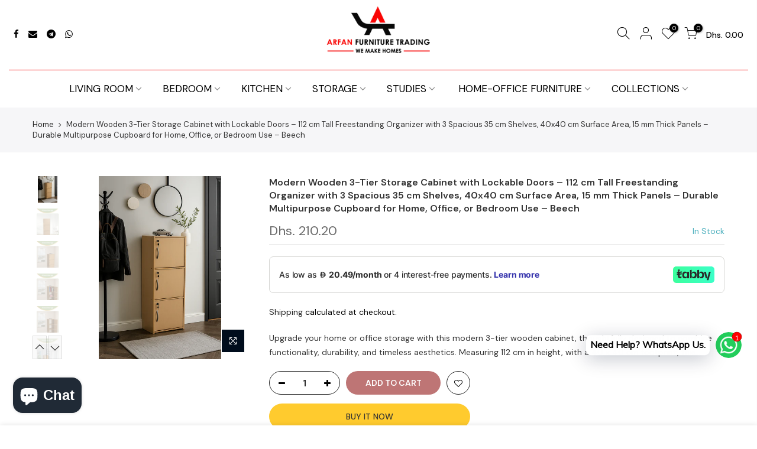

--- FILE ---
content_type: text/html; charset=utf-8
request_url: https://www.arfanfurniture.com/products/aft-3-door-lockable-wooden-storage-shelf-beige
body_size: 27712
content:
<!doctype html>
<html class="no-js" lang="en">
<head>
  <meta charset="utf-8">
  <meta name="viewport" content="width=device-width, initial-scale=1, shrink-to-fit=no, user-scalable=no">
  <meta name="theme-color" content="#ff0000">
  <meta name="format-detection" content="telephone=no">
  <link rel="canonical" href="https://www.arfanfurniture.com/products/aft-3-door-lockable-wooden-storage-shelf-beige">
  <link rel="dns-prefetch" href="https://cdn.shopify.com" crossorigin>
  <link rel="dns-prefetch" href="https://fonts.shopifycdn.com" crossorigin>
  <link rel="dns-prefetch" href="https://fonts.googleapis.com" crossorigin>
  <link rel="preconnect" href="https://cdn.shopify.com" crossorigin>
  <link rel="preconnect" href="https://fonts.shopify.com" crossorigin>
  <link rel="preconnect" href="https://fonts.googleapis.com" crossorigin>
  <link rel="preconnect" href="https://monorail-edge.shopifysvc.com">
  <link rel="preload" as="style" href="//www.arfanfurniture.com/cdn/shop/t/3/assets/pre_theme.min.css?v=40629280177340544711607366582">
  <link rel="preload" as="style" href="//www.arfanfurniture.com/cdn/shop/t/3/assets/theme.scss.css?v=91844490454744058991622914068"><title>Wooden Storage 3 door | Lockable | Beige | Best Storage Shelf &ndash; Arfan Furniture Trading</title><meta name="description" content="Upgrade your home or office storage with this modern 3-tier wooden cabinet, thoughtfully designed to combine functionality, durability, and timeless aesthetics. Measuring 112 cm in height, with a 40 x 40 cm footprint, this compact yet spacious storage unit is ideal for small spaces where smart organization is essential"><link rel="shortcut icon" type="image/png" href="//www.arfanfurniture.com/cdn/shop/files/Fevicon-152x152_32x.jpg?v=1622277786"><!-- social-meta-tags.liquid --><meta name="keywords" content="Modern Wooden 3-Tier Storage Cabinet with Lockable Doors – 112 cm Tall Freestanding Organizer with 3 Spacious 35 cm Shelves, 40x40 cm Surface Area, 15 mm Thick Panels – Durable Multipurpose Cupboard for Home, Office, or Bedroom Use – Beech,Arfan Furniture Trading,www.arfanfurniture.com"/><meta name="author" content="Arfan Furniture"><meta property="og:site_name" content="Arfan Furniture Trading">
<meta property="og:url" content="https://www.arfanfurniture.com/products/aft-3-door-lockable-wooden-storage-shelf-beige">
<meta property="og:title" content="Modern Wooden 3-Tier Storage Cabinet with Lockable Doors – 112 cm Tall Freestanding Organizer with 3 Spacious 35 cm Shelves, 40x40 cm Surface Area, 15 mm Thick Panels – Durable Multipurpose Cupboard for Home, Office, or Bedroom Use – Beech">
<meta property="og:type" content="og:product">
<meta property="og:description" content="Upgrade your home or office storage with this modern 3-tier wooden cabinet, thoughtfully designed to combine functionality, durability, and timeless aesthetics. Measuring 112 cm in height, with a 40 x 40 cm footprint, this compact yet spacious storage unit is ideal for small spaces where smart organization is essential"><meta property="product:price:amount" content="210.20">
  <meta property="product:price:amount" content="AED"><meta property="og:image" content="http://www.arfanfurniture.com/cdn/shop/files/storagecabinet_5_1200x1200.png?v=1758378029"><meta property="og:image" content="http://www.arfanfurniture.com/cdn/shop/files/1_257aa9d7-b9c6-4045-9fc1-aa897204a573_1200x1200.png?v=1758378029"><meta property="og:image" content="http://www.arfanfurniture.com/cdn/shop/files/2_62b23698-c1cf-4f0a-b207-403915180d9d_1200x1200.png?v=1758378029"><meta property="og:image:secure_url" content="https://www.arfanfurniture.com/cdn/shop/files/storagecabinet_5_1200x1200.png?v=1758378029"><meta property="og:image:secure_url" content="https://www.arfanfurniture.com/cdn/shop/files/1_257aa9d7-b9c6-4045-9fc1-aa897204a573_1200x1200.png?v=1758378029"><meta property="og:image:secure_url" content="https://www.arfanfurniture.com/cdn/shop/files/2_62b23698-c1cf-4f0a-b207-403915180d9d_1200x1200.png?v=1758378029"><meta name="twitter:card" content="summary_large_image">
<meta name="twitter:title" content="Modern Wooden 3-Tier Storage Cabinet with Lockable Doors – 112 cm Tall Freestanding Organizer with 3 Spacious 35 cm Shelves, 40x40 cm Surface Area, 15 mm Thick Panels – Durable Multipurpose Cupboard for Home, Office, or Bedroom Use – Beech">
<meta name="twitter:description" content="Upgrade your home or office storage with this modern 3-tier wooden cabinet, thoughtfully designed to combine functionality, durability, and timeless aesthetics. Measuring 112 cm in height, with a 40 x 40 cm footprint, this compact yet spacious storage unit is ideal for small spaces where smart organization is essential">
<link href="//www.arfanfurniture.com/cdn/shop/t/3/assets/pre_theme.min.css?v=40629280177340544711607366582" rel="stylesheet" type="text/css" media="all" /><link rel="preload" as="script" href="//www.arfanfurniture.com/cdn/shop/t/3/assets/lazysizes.min.js?v=51517150359303021561607366566">
<link rel="preload" as="script" href="//www.arfanfurniture.com/cdn/shop/t/3/assets/nt_vendor.min.js?v=38305445962990273221607366576">
<link rel="preload" href="//www.arfanfurniture.com/cdn/shop/t/3/assets/style.min.css?v=155891286851034948201627403782" as="style" onload="this.onload=null;this.rel='stylesheet'">
<link href="//www.arfanfurniture.com/cdn/shop/t/3/assets/theme.scss.css?v=91844490454744058991622914068" rel="stylesheet" type="text/css" media="all" />
<link id="sett_clt4" rel="preload" href="//www.arfanfurniture.com/cdn/shop/t/3/assets/sett_cl.css?v=5740298550388578391607366592" as="style" onload="this.onload=null;this.rel='stylesheet'"><link rel="preload" as="style" href="//www.arfanfurniture.com/cdn/shop/t/3/assets/custom.scss.css?v=10772173185154111621607492345"><link href="//www.arfanfurniture.com/cdn/shop/t/3/assets/custom.scss.css?v=10772173185154111621607492345" rel="stylesheet" type="text/css" media="all" /><link rel="preload" href="//www.arfanfurniture.com/cdn/shop/t/3/assets/line-awesome.min.css?v=36930450349382045261607366568" as="style" onload="this.onload=null;this.rel='stylesheet'">
<script id="js_lzt4" src="//www.arfanfurniture.com/cdn/shop/t/3/assets/lazysizes.min.js?v=51517150359303021561607366566" defer="defer"></script>
<script>document.documentElement.className = document.documentElement.className.replace('no-js', 'yes-js');const t_name = "product", t_cartCount = 0,ThemeNameT4='gecko',ThemeNameT42='ThemeIdT4Gecko',themeIDt4 = 116477919414,ck_hostname = 'gecko-demo',ThemeIdT4 = "true",ThemePuT4 = '#purchase_codet4',t_shop_currency = "AED", t_moneyFormat = "Dhs. {{amount}}", t_cart_url = "\/cart", pr_re_url = "\/recommendations\/products"; if (performance.navigation.type === 2) {location.reload(true);}</script>
<script src="//www.arfanfurniture.com/cdn/shop/t/3/assets/nt_vendor.min.js?v=38305445962990273221607366576" defer="defer" id="js_ntt4"
  data-theme='//www.arfanfurniture.com/cdn/shop/t/3/assets/nt_theme.min.js?v=140012138529093892451607366575'
  data-stt='//www.arfanfurniture.com/cdn/shop/t/3/assets/nt_settings.js?v=181610998528536555851611347856'
  data-cat='//www.arfanfurniture.com/cdn/shop/t/3/assets/cat.min.js?v=180603538769213963551607366540' 
  data-sw='//www.arfanfurniture.com/cdn/shop/t/3/assets/swatch.min.js?v=33866023227023561131607366599'
  data-prjs='//www.arfanfurniture.com/cdn/shop/t/3/assets/produc.min.js?v=96869784618906595261607366583' 
  data-mail='//www.arfanfurniture.com/cdn/shop/t/3/assets/platform_mail.min.js?v=146534238011210771231607366581'
  data-my='//www.arfanfurniture.com/cdn/shop/t/3/assets/my.js?v=111603181540343972631607366572' data-cusp='//www.arfanfurniture.com/cdn/shop/t/3/assets/my.js?v=111603181540343972631607366572' data-cur='//www.arfanfurniture.com/cdn/shop/t/3/assets/my.js?v=111603181540343972631607366572' data-mdl='//www.arfanfurniture.com/cdn/shop/t/3/assets/module.min.js?v=72712877271928395091607366571'
  data-map='//www.arfanfurniture.com/cdn/shop/t/3/assets/maplace.min.js?v=123640464312137447171607366569'
  data-time='//www.arfanfurniture.com/cdn/shop/t/3/assets/spacetime.min.js?v=161364803253740588311607366596'
  data-ins='//www.arfanfurniture.com/cdn/shop/t/3/assets/nt_instagram.min.js?v=132847357865388594491607366573'
  data-user='//www.arfanfurniture.com/cdn/shop/t/3/assets/interactable.min.js?v=97470154233344278091607366554'
  data-add='//s7.addthis.com/js/300/addthis_widget.js#pubid=ra-56efaa05a768bd19'
  data-klaviyo='//www.klaviyo.com/media/js/public/klaviyo_subscribe.js'
  data-font='icongecko , fagecko , Pe-icon-7-stroke , Font Awesome 5 Free:n9'
  data-fm=''
  data-spcmn='//www.arfanfurniture.com/cdn/shopifycloud/storefront/assets/themes_support/shopify_common-5f594365.js'
  data-cust='//www.arfanfurniture.com/cdn/shop/t/3/assets/customerclnt.min.js?v=158442283697986287111607366543'
  data-cusjs='none'
  data-desadm='//www.arfanfurniture.com/cdn/shop/t/3/assets/des_adm.min.js?v=74872799472866661651607366545'
  data-otherryv='//www.arfanfurniture.com/cdn/shop/t/3/assets/reviewOther.js?v=157077235154481297451607366591'></script>

<script>window.performance && window.performance.mark && window.performance.mark('shopify.content_for_header.start');</script><meta name="google-site-verification" content="-vKHcoRnrkc3eYMwLxPU2Rp9Z4xXRSq4c5w-TsGijiA">
<meta id="shopify-digital-wallet" name="shopify-digital-wallet" content="/51690373302/digital_wallets/dialog">
<link rel="alternate" type="application/json+oembed" href="https://www.arfanfurniture.com/products/aft-3-door-lockable-wooden-storage-shelf-beige.oembed">
<script async="async" src="/checkouts/internal/preloads.js?locale=en-AE"></script>
<script id="shopify-features" type="application/json">{"accessToken":"5dafae5b33106a2796d431c2d311060a","betas":["rich-media-storefront-analytics"],"domain":"www.arfanfurniture.com","predictiveSearch":true,"shopId":51690373302,"locale":"en"}</script>
<script>var Shopify = Shopify || {};
Shopify.shop = "thedropkart.myshopify.com";
Shopify.locale = "en";
Shopify.currency = {"active":"AED","rate":"1.0"};
Shopify.country = "AE";
Shopify.theme = {"name":"Gecko 5.2","id":116477919414,"schema_name":"Gecko","schema_version":"5.2","theme_store_id":null,"role":"main"};
Shopify.theme.handle = "null";
Shopify.theme.style = {"id":null,"handle":null};
Shopify.cdnHost = "www.arfanfurniture.com/cdn";
Shopify.routes = Shopify.routes || {};
Shopify.routes.root = "/";</script>
<script type="module">!function(o){(o.Shopify=o.Shopify||{}).modules=!0}(window);</script>
<script>!function(o){function n(){var o=[];function n(){o.push(Array.prototype.slice.apply(arguments))}return n.q=o,n}var t=o.Shopify=o.Shopify||{};t.loadFeatures=n(),t.autoloadFeatures=n()}(window);</script>
<script id="shop-js-analytics" type="application/json">{"pageType":"product"}</script>
<script defer="defer" async type="module" src="//www.arfanfurniture.com/cdn/shopifycloud/shop-js/modules/v2/client.init-shop-cart-sync_BT-GjEfc.en.esm.js"></script>
<script defer="defer" async type="module" src="//www.arfanfurniture.com/cdn/shopifycloud/shop-js/modules/v2/chunk.common_D58fp_Oc.esm.js"></script>
<script defer="defer" async type="module" src="//www.arfanfurniture.com/cdn/shopifycloud/shop-js/modules/v2/chunk.modal_xMitdFEc.esm.js"></script>
<script type="module">
  await import("//www.arfanfurniture.com/cdn/shopifycloud/shop-js/modules/v2/client.init-shop-cart-sync_BT-GjEfc.en.esm.js");
await import("//www.arfanfurniture.com/cdn/shopifycloud/shop-js/modules/v2/chunk.common_D58fp_Oc.esm.js");
await import("//www.arfanfurniture.com/cdn/shopifycloud/shop-js/modules/v2/chunk.modal_xMitdFEc.esm.js");

  window.Shopify.SignInWithShop?.initShopCartSync?.({"fedCMEnabled":true,"windoidEnabled":true});

</script>
<script>(function() {
  var isLoaded = false;
  function asyncLoad() {
    if (isLoaded) return;
    isLoaded = true;
    var urls = ["https:\/\/cdn.shopify.com\/s\/files\/1\/0033\/3538\/9233\/files\/31aug26paidd20_free_final_73a48.js?v=1624879567\u0026shop=thedropkart.myshopify.com","https:\/\/cdn.shopify.com\/s\/files\/1\/0033\/3538\/9233\/files\/pushdaddy_v101_test.js?shop=thedropkart.myshopify.com"];
    for (var i = 0; i < urls.length; i++) {
      var s = document.createElement('script');
      s.type = 'text/javascript';
      s.async = true;
      s.src = urls[i];
      var x = document.getElementsByTagName('script')[0];
      x.parentNode.insertBefore(s, x);
    }
  };
  if(window.attachEvent) {
    window.attachEvent('onload', asyncLoad);
  } else {
    window.addEventListener('load', asyncLoad, false);
  }
})();</script>
<script id="__st">var __st={"a":51690373302,"offset":14400,"reqid":"8efb00d3-1ebf-46c5-9784-92e5b4f7d446-1769361805","pageurl":"www.arfanfurniture.com\/products\/aft-3-door-lockable-wooden-storage-shelf-beige","u":"a5d780a9a2b3","p":"product","rtyp":"product","rid":6793300770998};</script>
<script>window.ShopifyPaypalV4VisibilityTracking = true;</script>
<script id="captcha-bootstrap">!function(){'use strict';const t='contact',e='account',n='new_comment',o=[[t,t],['blogs',n],['comments',n],[t,'customer']],c=[[e,'customer_login'],[e,'guest_login'],[e,'recover_customer_password'],[e,'create_customer']],r=t=>t.map((([t,e])=>`form[action*='/${t}']:not([data-nocaptcha='true']) input[name='form_type'][value='${e}']`)).join(','),a=t=>()=>t?[...document.querySelectorAll(t)].map((t=>t.form)):[];function s(){const t=[...o],e=r(t);return a(e)}const i='password',u='form_key',d=['recaptcha-v3-token','g-recaptcha-response','h-captcha-response',i],f=()=>{try{return window.sessionStorage}catch{return}},m='__shopify_v',_=t=>t.elements[u];function p(t,e,n=!1){try{const o=window.sessionStorage,c=JSON.parse(o.getItem(e)),{data:r}=function(t){const{data:e,action:n}=t;return t[m]||n?{data:e,action:n}:{data:t,action:n}}(c);for(const[e,n]of Object.entries(r))t.elements[e]&&(t.elements[e].value=n);n&&o.removeItem(e)}catch(o){console.error('form repopulation failed',{error:o})}}const l='form_type',E='cptcha';function T(t){t.dataset[E]=!0}const w=window,h=w.document,L='Shopify',v='ce_forms',y='captcha';let A=!1;((t,e)=>{const n=(g='f06e6c50-85a8-45c8-87d0-21a2b65856fe',I='https://cdn.shopify.com/shopifycloud/storefront-forms-hcaptcha/ce_storefront_forms_captcha_hcaptcha.v1.5.2.iife.js',D={infoText:'Protected by hCaptcha',privacyText:'Privacy',termsText:'Terms'},(t,e,n)=>{const o=w[L][v],c=o.bindForm;if(c)return c(t,g,e,D).then(n);var r;o.q.push([[t,g,e,D],n]),r=I,A||(h.body.append(Object.assign(h.createElement('script'),{id:'captcha-provider',async:!0,src:r})),A=!0)});var g,I,D;w[L]=w[L]||{},w[L][v]=w[L][v]||{},w[L][v].q=[],w[L][y]=w[L][y]||{},w[L][y].protect=function(t,e){n(t,void 0,e),T(t)},Object.freeze(w[L][y]),function(t,e,n,w,h,L){const[v,y,A,g]=function(t,e,n){const i=e?o:[],u=t?c:[],d=[...i,...u],f=r(d),m=r(i),_=r(d.filter((([t,e])=>n.includes(e))));return[a(f),a(m),a(_),s()]}(w,h,L),I=t=>{const e=t.target;return e instanceof HTMLFormElement?e:e&&e.form},D=t=>v().includes(t);t.addEventListener('submit',(t=>{const e=I(t);if(!e)return;const n=D(e)&&!e.dataset.hcaptchaBound&&!e.dataset.recaptchaBound,o=_(e),c=g().includes(e)&&(!o||!o.value);(n||c)&&t.preventDefault(),c&&!n&&(function(t){try{if(!f())return;!function(t){const e=f();if(!e)return;const n=_(t);if(!n)return;const o=n.value;o&&e.removeItem(o)}(t);const e=Array.from(Array(32),(()=>Math.random().toString(36)[2])).join('');!function(t,e){_(t)||t.append(Object.assign(document.createElement('input'),{type:'hidden',name:u})),t.elements[u].value=e}(t,e),function(t,e){const n=f();if(!n)return;const o=[...t.querySelectorAll(`input[type='${i}']`)].map((({name:t})=>t)),c=[...d,...o],r={};for(const[a,s]of new FormData(t).entries())c.includes(a)||(r[a]=s);n.setItem(e,JSON.stringify({[m]:1,action:t.action,data:r}))}(t,e)}catch(e){console.error('failed to persist form',e)}}(e),e.submit())}));const S=(t,e)=>{t&&!t.dataset[E]&&(n(t,e.some((e=>e===t))),T(t))};for(const o of['focusin','change'])t.addEventListener(o,(t=>{const e=I(t);D(e)&&S(e,y())}));const B=e.get('form_key'),M=e.get(l),P=B&&M;t.addEventListener('DOMContentLoaded',(()=>{const t=y();if(P)for(const e of t)e.elements[l].value===M&&p(e,B);[...new Set([...A(),...v().filter((t=>'true'===t.dataset.shopifyCaptcha))])].forEach((e=>S(e,t)))}))}(h,new URLSearchParams(w.location.search),n,t,e,['guest_login'])})(!0,!0)}();</script>
<script integrity="sha256-4kQ18oKyAcykRKYeNunJcIwy7WH5gtpwJnB7kiuLZ1E=" data-source-attribution="shopify.loadfeatures" defer="defer" src="//www.arfanfurniture.com/cdn/shopifycloud/storefront/assets/storefront/load_feature-a0a9edcb.js" crossorigin="anonymous"></script>
<script data-source-attribution="shopify.dynamic_checkout.dynamic.init">var Shopify=Shopify||{};Shopify.PaymentButton=Shopify.PaymentButton||{isStorefrontPortableWallets:!0,init:function(){window.Shopify.PaymentButton.init=function(){};var t=document.createElement("script");t.src="https://www.arfanfurniture.com/cdn/shopifycloud/portable-wallets/latest/portable-wallets.en.js",t.type="module",document.head.appendChild(t)}};
</script>
<script data-source-attribution="shopify.dynamic_checkout.buyer_consent">
  function portableWalletsHideBuyerConsent(e){var t=document.getElementById("shopify-buyer-consent"),n=document.getElementById("shopify-subscription-policy-button");t&&n&&(t.classList.add("hidden"),t.setAttribute("aria-hidden","true"),n.removeEventListener("click",e))}function portableWalletsShowBuyerConsent(e){var t=document.getElementById("shopify-buyer-consent"),n=document.getElementById("shopify-subscription-policy-button");t&&n&&(t.classList.remove("hidden"),t.removeAttribute("aria-hidden"),n.addEventListener("click",e))}window.Shopify?.PaymentButton&&(window.Shopify.PaymentButton.hideBuyerConsent=portableWalletsHideBuyerConsent,window.Shopify.PaymentButton.showBuyerConsent=portableWalletsShowBuyerConsent);
</script>
<script>
  function portableWalletsCleanup(e){e&&e.src&&console.error("Failed to load portable wallets script "+e.src);var t=document.querySelectorAll("shopify-accelerated-checkout .shopify-payment-button__skeleton, shopify-accelerated-checkout-cart .wallet-cart-button__skeleton"),e=document.getElementById("shopify-buyer-consent");for(let e=0;e<t.length;e++)t[e].remove();e&&e.remove()}function portableWalletsNotLoadedAsModule(e){e instanceof ErrorEvent&&"string"==typeof e.message&&e.message.includes("import.meta")&&"string"==typeof e.filename&&e.filename.includes("portable-wallets")&&(window.removeEventListener("error",portableWalletsNotLoadedAsModule),window.Shopify.PaymentButton.failedToLoad=e,"loading"===document.readyState?document.addEventListener("DOMContentLoaded",window.Shopify.PaymentButton.init):window.Shopify.PaymentButton.init())}window.addEventListener("error",portableWalletsNotLoadedAsModule);
</script>

<script type="module" src="https://www.arfanfurniture.com/cdn/shopifycloud/portable-wallets/latest/portable-wallets.en.js" onError="portableWalletsCleanup(this)" crossorigin="anonymous"></script>
<script nomodule>
  document.addEventListener("DOMContentLoaded", portableWalletsCleanup);
</script>

<link id="shopify-accelerated-checkout-styles" rel="stylesheet" media="screen" href="https://www.arfanfurniture.com/cdn/shopifycloud/portable-wallets/latest/accelerated-checkout-backwards-compat.css" crossorigin="anonymous">
<style id="shopify-accelerated-checkout-cart">
        #shopify-buyer-consent {
  margin-top: 1em;
  display: inline-block;
  width: 100%;
}

#shopify-buyer-consent.hidden {
  display: none;
}

#shopify-subscription-policy-button {
  background: none;
  border: none;
  padding: 0;
  text-decoration: underline;
  font-size: inherit;
  cursor: pointer;
}

#shopify-subscription-policy-button::before {
  box-shadow: none;
}

      </style>

<script>window.performance && window.performance.mark && window.performance.mark('shopify.content_for_header.end');</script>

<!-- BEGIN app block: shopify://apps/pushdaddy-whatsapp-chat-api/blocks/app-embed/e3f2054d-bf7b-4e63-8db3-00712592382c -->
  
<script>
   var random_numberyryt = "id" + Math.random().toString(16).slice(2);
</script>

 <div id="shopify-block-placeholder_pdaddychat" class="shopify-block shopify-app-block" data-block-handle="app-embed">
 </div>

<script>
  document.getElementById('shopify-block-placeholder_pdaddychat').id = 'shopify-block-' + random_numberyryt;
if (!window.wwhatsappJs_new2a) {
    try {
        window.wwhatsappJs_new2a = {};
        wwhatsappJs_new2a.WhatsApp_new2a = {
            metafields: {
                shop: "thedropkart.myshopify.com",
                settings: {"block_order":["15000066989"],"blocks":{"15000066989":{"disabled":"0","number":"971507677302","name":"Mohsin","label":"Sales","avatar":"https://cdn.shopify.com/s/files/1/0033/3538/9233/files/amoiatedf.gif?v=1637917265","online":"0","timezone":"Asia/Muscat","cid":"15000066989","ciiid":"62055","sunday":{"enabled":"1","range":"1,1439"},"monday":{"enabled":"1","range":"1,1439"},"tuesday":{"enabled":"1","range":"1,1439"},"wednesday":{"enabled":"1","range":"1,1439"},"thursday":{"enabled":"1","range":"1,1439"},"friday":{"enabled":"1","range":"1,1439"},"saturday":{"enabled":"1","range":"1,1439"},"offline":"Currently Offline. Will be back soon","chat":{"enabled":"1","greeting":"Hello! Mohammed here from Sales team. For Order status, kindly type in your order number, for everything else please type your query and we will reply you in a jiffy !"},"message":"I need to know more about ...","page_url":"0"}},"style":{"pattern":"100","customized":{"enabled":"1","color":"#FFFFFF","background":"#102033","background_img":"","svg_color":"","background_img_main":"https://cdn.shopify.com/s/files/1/0033/3538/9233/files/526.png","button_animation":"","background_pic_header":"","auto_start":"9999000","hide_buttonsx":"0","icon_width":"44","chat_width":"376","border_radius":"50","icon_position":"50","compact_normal":"2","secondary_button":"0","secondary_button_link":"","secondary_text":"","pages_display":"/pages/,/,/collections/,/products/,/cart/,/orders/,/checkouts/,/blogs/,/password/","updown_bottom":"114","labelradius":"8","updown_bottom_m":"20","updown_bottom2":"0","widget_optin":"","leftright_label":"0","updown_share":"30","secondary_button_bgcolor":"#FFFFFF","secondary_button_tcolor":"#0084FF","secondary_button_lcolor":"#0084FF","leftt_rightt":"2","leftt_rightt_sec":"12","animation_count":"onlythree","font_weight":"600","animation_iteration":"3","extend_header_img":"0","font":"Muli","font_size":"16","abandned_cart_enabled":"1","auto_hide_share":"10000000000","auto_hide_chat":"999999999000","final_leftright_second_position":"left","remove_bottom":"1","header_text_color":"","header_bg_color":"","share_icons_display":"Whatsapp","share_size":"40","share_radius":"0","svg_yes":"0","svg_yes_icon":"0","share_trans":"0","what_bg":"","body_bgcolor":"","abandoned_kakkar":"0","shadow_yn":"0","mobile_label_yn":"1","google_ec":"whatsapp_pushdaddy","google_el":"whatsapp_pushdaddy","google_ea":"whatsapp_pushdaddy","fpixel_en":"whatsapp_pushdaddy","faq_yn":"0","chatbox_radius":"8","clicktcart_text":"Support available 24x7","bot_yn":"0","advance_bot":"0","botus":"1","clicktcart_anim_c":"pwapp-onlyonce","clicktcart":"0","ctaction_animation":"pwapp-bounce","order_conf":false,"whatsapp_yn":"0","header_posit_img":"center","remove_bg":"0","chatbox_height":"70","title_textsize":"24","waving_img":"","merged_icons":"0","merged_icons_display":"NO","blink_circle":"1","blink_animation":"pwapp-emitting","blink_circle_color":"#fff","blink_circle_bg":"red","trackingon":"0","chatnow_color":"black","label_bgcolor":"#fff","faq_color":"black","leftrightclose":"right","header_flat":"1","adddv_bott":"","etext1":"Please introduce yourself","etext2":"Enter your email","etext3":"Send","etext4":"Thank You","etext5":"2000","emailpop":"0","signuppopup":"","flyer_chat":"0","flyer_chat_m":"0","flyer_text":"","flyer_img":"","merge_bot_button":"0","wallyn":"0","lang_support":"en"}},"share":{"desktop":{"disabled":"1","position":"left"},"mobile":{"disabled":"1","position":"left"},"style":{"color":"#332007","background":"#FFC229"},"texts":{"button":"Share","message":"CHECK THIS OUT"}},"addtocart":{"style":{"mobile":"0","desktop":"0","replace_yn":"","but_bgcolor":"","but_tcolor":"","but_fsize":"0","but_radius":"0","button_wid":"0","button_pad":"0","but_bor_col":"","but_bor_wid":"0"},"texts":{"but_label1":"","but_link1":"","but_label2":"","but_link2":""}},"faq_block_order":[],"faq_blocks":{},"faq_texts":{"category":"FAQ Categories","featured":"General questions","search":"Search on Helpdesk","results":"Results for terms","no_results":"Sorry, no results found. Please try another keyword."},"track_url":"https://way2enjoy.com/shopify/1/whatsapp-chat/tracking_1.php","charge":true,"desktop":{"disabled":"0","position":"right","layout":"button"},"mobile":{"disabled":"0","position":"right","layout":"button"},"texts":{"title":"Hi there","description":"Welcome Guest","prefilledt":"I need to know more about ...","note":"We typically reply within minutes","button":"Need Help? WhatsApp Us.","bot_tri_button":"Order Status","placeholder":"Send a message","emoji_search":"Search emoji…","emoji_frequently":"Frequently used","emoji_people":"People","emoji_nature":"Nature","emoji_objects":"Objects","emoji_places":"Places","emoji_symbols":"Symbols","emoji_not_found":"No emoji could be found"}},
				
            }
        };
        // Any additional code...
    } catch (e) {
        console.error('An error occurred in the script:', e);
    }
}

  const blocksyyy = wwhatsappJs_new2a.WhatsApp_new2a.metafields.settings.blocks;
for (const blockId in blocksyyy) {
    if (blocksyyy.hasOwnProperty(blockId)) {
        const block = blocksyyy[blockId]; 
        const ciiid_value = block.ciiid;   
        const pdaddy_website = block.websiteee;   

		
		
         localStorage.setItem('pdaddy_ciiid', ciiid_value);
		          localStorage.setItem('pdaddy_website', pdaddy_website);
       // console.log(`Stored ciiid for block ${blockId}: ${ciiid_value}`);
    }
}




</script>






<!-- END app block --><script src="https://cdn.shopify.com/extensions/e8878072-2f6b-4e89-8082-94b04320908d/inbox-1254/assets/inbox-chat-loader.js" type="text/javascript" defer="defer"></script>
<script src="https://cdn.shopify.com/extensions/747c5c4f-01f6-4977-a618-0a92d9ef14e9/pushdaddy-whatsapp-live-chat-340/assets/pushdaddy_a7_livechat1_new4.js" type="text/javascript" defer="defer"></script>
<link href="https://cdn.shopify.com/extensions/747c5c4f-01f6-4977-a618-0a92d9ef14e9/pushdaddy-whatsapp-live-chat-340/assets/pwhatsapp119ba1.scss.css" rel="stylesheet" type="text/css" media="all">
<link href="https://monorail-edge.shopifysvc.com" rel="dns-prefetch">
<script>(function(){if ("sendBeacon" in navigator && "performance" in window) {try {var session_token_from_headers = performance.getEntriesByType('navigation')[0].serverTiming.find(x => x.name == '_s').description;} catch {var session_token_from_headers = undefined;}var session_cookie_matches = document.cookie.match(/_shopify_s=([^;]*)/);var session_token_from_cookie = session_cookie_matches && session_cookie_matches.length === 2 ? session_cookie_matches[1] : "";var session_token = session_token_from_headers || session_token_from_cookie || "";function handle_abandonment_event(e) {var entries = performance.getEntries().filter(function(entry) {return /monorail-edge.shopifysvc.com/.test(entry.name);});if (!window.abandonment_tracked && entries.length === 0) {window.abandonment_tracked = true;var currentMs = Date.now();var navigation_start = performance.timing.navigationStart;var payload = {shop_id: 51690373302,url: window.location.href,navigation_start,duration: currentMs - navigation_start,session_token,page_type: "product"};window.navigator.sendBeacon("https://monorail-edge.shopifysvc.com/v1/produce", JSON.stringify({schema_id: "online_store_buyer_site_abandonment/1.1",payload: payload,metadata: {event_created_at_ms: currentMs,event_sent_at_ms: currentMs}}));}}window.addEventListener('pagehide', handle_abandonment_event);}}());</script>
<script id="web-pixels-manager-setup">(function e(e,d,r,n,o){if(void 0===o&&(o={}),!Boolean(null===(a=null===(i=window.Shopify)||void 0===i?void 0:i.analytics)||void 0===a?void 0:a.replayQueue)){var i,a;window.Shopify=window.Shopify||{};var t=window.Shopify;t.analytics=t.analytics||{};var s=t.analytics;s.replayQueue=[],s.publish=function(e,d,r){return s.replayQueue.push([e,d,r]),!0};try{self.performance.mark("wpm:start")}catch(e){}var l=function(){var e={modern:/Edge?\/(1{2}[4-9]|1[2-9]\d|[2-9]\d{2}|\d{4,})\.\d+(\.\d+|)|Firefox\/(1{2}[4-9]|1[2-9]\d|[2-9]\d{2}|\d{4,})\.\d+(\.\d+|)|Chrom(ium|e)\/(9{2}|\d{3,})\.\d+(\.\d+|)|(Maci|X1{2}).+ Version\/(15\.\d+|(1[6-9]|[2-9]\d|\d{3,})\.\d+)([,.]\d+|)( \(\w+\)|)( Mobile\/\w+|) Safari\/|Chrome.+OPR\/(9{2}|\d{3,})\.\d+\.\d+|(CPU[ +]OS|iPhone[ +]OS|CPU[ +]iPhone|CPU IPhone OS|CPU iPad OS)[ +]+(15[._]\d+|(1[6-9]|[2-9]\d|\d{3,})[._]\d+)([._]\d+|)|Android:?[ /-](13[3-9]|1[4-9]\d|[2-9]\d{2}|\d{4,})(\.\d+|)(\.\d+|)|Android.+Firefox\/(13[5-9]|1[4-9]\d|[2-9]\d{2}|\d{4,})\.\d+(\.\d+|)|Android.+Chrom(ium|e)\/(13[3-9]|1[4-9]\d|[2-9]\d{2}|\d{4,})\.\d+(\.\d+|)|SamsungBrowser\/([2-9]\d|\d{3,})\.\d+/,legacy:/Edge?\/(1[6-9]|[2-9]\d|\d{3,})\.\d+(\.\d+|)|Firefox\/(5[4-9]|[6-9]\d|\d{3,})\.\d+(\.\d+|)|Chrom(ium|e)\/(5[1-9]|[6-9]\d|\d{3,})\.\d+(\.\d+|)([\d.]+$|.*Safari\/(?![\d.]+ Edge\/[\d.]+$))|(Maci|X1{2}).+ Version\/(10\.\d+|(1[1-9]|[2-9]\d|\d{3,})\.\d+)([,.]\d+|)( \(\w+\)|)( Mobile\/\w+|) Safari\/|Chrome.+OPR\/(3[89]|[4-9]\d|\d{3,})\.\d+\.\d+|(CPU[ +]OS|iPhone[ +]OS|CPU[ +]iPhone|CPU IPhone OS|CPU iPad OS)[ +]+(10[._]\d+|(1[1-9]|[2-9]\d|\d{3,})[._]\d+)([._]\d+|)|Android:?[ /-](13[3-9]|1[4-9]\d|[2-9]\d{2}|\d{4,})(\.\d+|)(\.\d+|)|Mobile Safari.+OPR\/([89]\d|\d{3,})\.\d+\.\d+|Android.+Firefox\/(13[5-9]|1[4-9]\d|[2-9]\d{2}|\d{4,})\.\d+(\.\d+|)|Android.+Chrom(ium|e)\/(13[3-9]|1[4-9]\d|[2-9]\d{2}|\d{4,})\.\d+(\.\d+|)|Android.+(UC? ?Browser|UCWEB|U3)[ /]?(15\.([5-9]|\d{2,})|(1[6-9]|[2-9]\d|\d{3,})\.\d+)\.\d+|SamsungBrowser\/(5\.\d+|([6-9]|\d{2,})\.\d+)|Android.+MQ{2}Browser\/(14(\.(9|\d{2,})|)|(1[5-9]|[2-9]\d|\d{3,})(\.\d+|))(\.\d+|)|K[Aa][Ii]OS\/(3\.\d+|([4-9]|\d{2,})\.\d+)(\.\d+|)/},d=e.modern,r=e.legacy,n=navigator.userAgent;return n.match(d)?"modern":n.match(r)?"legacy":"unknown"}(),u="modern"===l?"modern":"legacy",c=(null!=n?n:{modern:"",legacy:""})[u],f=function(e){return[e.baseUrl,"/wpm","/b",e.hashVersion,"modern"===e.buildTarget?"m":"l",".js"].join("")}({baseUrl:d,hashVersion:r,buildTarget:u}),m=function(e){var d=e.version,r=e.bundleTarget,n=e.surface,o=e.pageUrl,i=e.monorailEndpoint;return{emit:function(e){var a=e.status,t=e.errorMsg,s=(new Date).getTime(),l=JSON.stringify({metadata:{event_sent_at_ms:s},events:[{schema_id:"web_pixels_manager_load/3.1",payload:{version:d,bundle_target:r,page_url:o,status:a,surface:n,error_msg:t},metadata:{event_created_at_ms:s}}]});if(!i)return console&&console.warn&&console.warn("[Web Pixels Manager] No Monorail endpoint provided, skipping logging."),!1;try{return self.navigator.sendBeacon.bind(self.navigator)(i,l)}catch(e){}var u=new XMLHttpRequest;try{return u.open("POST",i,!0),u.setRequestHeader("Content-Type","text/plain"),u.send(l),!0}catch(e){return console&&console.warn&&console.warn("[Web Pixels Manager] Got an unhandled error while logging to Monorail."),!1}}}}({version:r,bundleTarget:l,surface:e.surface,pageUrl:self.location.href,monorailEndpoint:e.monorailEndpoint});try{o.browserTarget=l,function(e){var d=e.src,r=e.async,n=void 0===r||r,o=e.onload,i=e.onerror,a=e.sri,t=e.scriptDataAttributes,s=void 0===t?{}:t,l=document.createElement("script"),u=document.querySelector("head"),c=document.querySelector("body");if(l.async=n,l.src=d,a&&(l.integrity=a,l.crossOrigin="anonymous"),s)for(var f in s)if(Object.prototype.hasOwnProperty.call(s,f))try{l.dataset[f]=s[f]}catch(e){}if(o&&l.addEventListener("load",o),i&&l.addEventListener("error",i),u)u.appendChild(l);else{if(!c)throw new Error("Did not find a head or body element to append the script");c.appendChild(l)}}({src:f,async:!0,onload:function(){if(!function(){var e,d;return Boolean(null===(d=null===(e=window.Shopify)||void 0===e?void 0:e.analytics)||void 0===d?void 0:d.initialized)}()){var d=window.webPixelsManager.init(e)||void 0;if(d){var r=window.Shopify.analytics;r.replayQueue.forEach((function(e){var r=e[0],n=e[1],o=e[2];d.publishCustomEvent(r,n,o)})),r.replayQueue=[],r.publish=d.publishCustomEvent,r.visitor=d.visitor,r.initialized=!0}}},onerror:function(){return m.emit({status:"failed",errorMsg:"".concat(f," has failed to load")})},sri:function(e){var d=/^sha384-[A-Za-z0-9+/=]+$/;return"string"==typeof e&&d.test(e)}(c)?c:"",scriptDataAttributes:o}),m.emit({status:"loading"})}catch(e){m.emit({status:"failed",errorMsg:(null==e?void 0:e.message)||"Unknown error"})}}})({shopId: 51690373302,storefrontBaseUrl: "https://www.arfanfurniture.com",extensionsBaseUrl: "https://extensions.shopifycdn.com/cdn/shopifycloud/web-pixels-manager",monorailEndpoint: "https://monorail-edge.shopifysvc.com/unstable/produce_batch",surface: "storefront-renderer",enabledBetaFlags: ["2dca8a86"],webPixelsConfigList: [{"id":"447447270","configuration":"{\"config\":\"{\\\"pixel_id\\\":\\\"G-9YRC2G51FX\\\",\\\"target_country\\\":\\\"AE\\\",\\\"gtag_events\\\":[{\\\"type\\\":\\\"begin_checkout\\\",\\\"action_label\\\":[\\\"G-9YRC2G51FX\\\",\\\"AW-846584047\\\/qbpICJzNo74CEO-x15MD\\\"]},{\\\"type\\\":\\\"search\\\",\\\"action_label\\\":[\\\"G-9YRC2G51FX\\\",\\\"AW-846584047\\\/yb98CJ_No74CEO-x15MD\\\"]},{\\\"type\\\":\\\"view_item\\\",\\\"action_label\\\":[\\\"G-9YRC2G51FX\\\",\\\"AW-846584047\\\/lTR5CJbNo74CEO-x15MD\\\",\\\"MC-6CGTX4P5QN\\\"]},{\\\"type\\\":\\\"purchase\\\",\\\"action_label\\\":[\\\"G-9YRC2G51FX\\\",\\\"AW-846584047\\\/TKqRCJPNo74CEO-x15MD\\\",\\\"MC-6CGTX4P5QN\\\"]},{\\\"type\\\":\\\"page_view\\\",\\\"action_label\\\":[\\\"G-9YRC2G51FX\\\",\\\"AW-846584047\\\/-l1LCJDNo74CEO-x15MD\\\",\\\"MC-6CGTX4P5QN\\\"]},{\\\"type\\\":\\\"add_payment_info\\\",\\\"action_label\\\":[\\\"G-9YRC2G51FX\\\",\\\"AW-846584047\\\/2NejCKLNo74CEO-x15MD\\\"]},{\\\"type\\\":\\\"add_to_cart\\\",\\\"action_label\\\":[\\\"G-9YRC2G51FX\\\",\\\"AW-846584047\\\/hqvOCJnNo74CEO-x15MD\\\"]}],\\\"enable_monitoring_mode\\\":false}\"}","eventPayloadVersion":"v1","runtimeContext":"OPEN","scriptVersion":"b2a88bafab3e21179ed38636efcd8a93","type":"APP","apiClientId":1780363,"privacyPurposes":[],"dataSharingAdjustments":{"protectedCustomerApprovalScopes":["read_customer_address","read_customer_email","read_customer_name","read_customer_personal_data","read_customer_phone"]}},{"id":"423133414","configuration":"{\"pixelCode\":\"CPRU6MRC77UAJJE71VSG\"}","eventPayloadVersion":"v1","runtimeContext":"STRICT","scriptVersion":"22e92c2ad45662f435e4801458fb78cc","type":"APP","apiClientId":4383523,"privacyPurposes":["ANALYTICS","MARKETING","SALE_OF_DATA"],"dataSharingAdjustments":{"protectedCustomerApprovalScopes":["read_customer_address","read_customer_email","read_customer_name","read_customer_personal_data","read_customer_phone"]}},{"id":"140771558","configuration":"{\"pixel_id\":\"2894470440827549\",\"pixel_type\":\"facebook_pixel\",\"metaapp_system_user_token\":\"-\"}","eventPayloadVersion":"v1","runtimeContext":"OPEN","scriptVersion":"ca16bc87fe92b6042fbaa3acc2fbdaa6","type":"APP","apiClientId":2329312,"privacyPurposes":["ANALYTICS","MARKETING","SALE_OF_DATA"],"dataSharingAdjustments":{"protectedCustomerApprovalScopes":["read_customer_address","read_customer_email","read_customer_name","read_customer_personal_data","read_customer_phone"]}},{"id":"shopify-app-pixel","configuration":"{}","eventPayloadVersion":"v1","runtimeContext":"STRICT","scriptVersion":"0450","apiClientId":"shopify-pixel","type":"APP","privacyPurposes":["ANALYTICS","MARKETING"]},{"id":"shopify-custom-pixel","eventPayloadVersion":"v1","runtimeContext":"LAX","scriptVersion":"0450","apiClientId":"shopify-pixel","type":"CUSTOM","privacyPurposes":["ANALYTICS","MARKETING"]}],isMerchantRequest: false,initData: {"shop":{"name":"Arfan Furniture Trading","paymentSettings":{"currencyCode":"AED"},"myshopifyDomain":"thedropkart.myshopify.com","countryCode":"AE","storefrontUrl":"https:\/\/www.arfanfurniture.com"},"customer":null,"cart":null,"checkout":null,"productVariants":[{"price":{"amount":210.2,"currencyCode":"AED"},"product":{"title":"Modern Wooden 3-Tier Storage Cabinet with Lockable Doors – 112 cm Tall Freestanding Organizer with 3 Spacious 35 cm Shelves, 40x40 cm Surface Area, 15 mm Thick Panels – Durable Multipurpose Cupboard for Home, Office, or Bedroom Use – Beech","vendor":"Arfan Furniture Trading","id":"6793300770998","untranslatedTitle":"Modern Wooden 3-Tier Storage Cabinet with Lockable Doors – 112 cm Tall Freestanding Organizer with 3 Spacious 35 cm Shelves, 40x40 cm Surface Area, 15 mm Thick Panels – Durable Multipurpose Cupboard for Home, Office, or Bedroom Use – Beech","url":"\/products\/aft-3-door-lockable-wooden-storage-shelf-beige","type":"Storage"},"id":"39947483513014","image":{"src":"\/\/www.arfanfurniture.com\/cdn\/shop\/files\/storagecabinet_5.png?v=1758378029"},"sku":"AFT2346B","title":"Default Title","untranslatedTitle":"Default Title"}],"purchasingCompany":null},},"https://www.arfanfurniture.com/cdn","fcfee988w5aeb613cpc8e4bc33m6693e112",{"modern":"","legacy":""},{"shopId":"51690373302","storefrontBaseUrl":"https:\/\/www.arfanfurniture.com","extensionBaseUrl":"https:\/\/extensions.shopifycdn.com\/cdn\/shopifycloud\/web-pixels-manager","surface":"storefront-renderer","enabledBetaFlags":"[\"2dca8a86\"]","isMerchantRequest":"false","hashVersion":"fcfee988w5aeb613cpc8e4bc33m6693e112","publish":"custom","events":"[[\"page_viewed\",{}],[\"product_viewed\",{\"productVariant\":{\"price\":{\"amount\":210.2,\"currencyCode\":\"AED\"},\"product\":{\"title\":\"Modern Wooden 3-Tier Storage Cabinet with Lockable Doors – 112 cm Tall Freestanding Organizer with 3 Spacious 35 cm Shelves, 40x40 cm Surface Area, 15 mm Thick Panels – Durable Multipurpose Cupboard for Home, Office, or Bedroom Use – Beech\",\"vendor\":\"Arfan Furniture Trading\",\"id\":\"6793300770998\",\"untranslatedTitle\":\"Modern Wooden 3-Tier Storage Cabinet with Lockable Doors – 112 cm Tall Freestanding Organizer with 3 Spacious 35 cm Shelves, 40x40 cm Surface Area, 15 mm Thick Panels – Durable Multipurpose Cupboard for Home, Office, or Bedroom Use – Beech\",\"url\":\"\/products\/aft-3-door-lockable-wooden-storage-shelf-beige\",\"type\":\"Storage\"},\"id\":\"39947483513014\",\"image\":{\"src\":\"\/\/www.arfanfurniture.com\/cdn\/shop\/files\/storagecabinet_5.png?v=1758378029\"},\"sku\":\"AFT2346B\",\"title\":\"Default Title\",\"untranslatedTitle\":\"Default Title\"}}]]"});</script><script>
  window.ShopifyAnalytics = window.ShopifyAnalytics || {};
  window.ShopifyAnalytics.meta = window.ShopifyAnalytics.meta || {};
  window.ShopifyAnalytics.meta.currency = 'AED';
  var meta = {"product":{"id":6793300770998,"gid":"gid:\/\/shopify\/Product\/6793300770998","vendor":"Arfan Furniture Trading","type":"Storage","handle":"aft-3-door-lockable-wooden-storage-shelf-beige","variants":[{"id":39947483513014,"price":21020,"name":"Modern Wooden 3-Tier Storage Cabinet with Lockable Doors – 112 cm Tall Freestanding Organizer with 3 Spacious 35 cm Shelves, 40x40 cm Surface Area, 15 mm Thick Panels – Durable Multipurpose Cupboard for Home, Office, or Bedroom Use – Beech","public_title":null,"sku":"AFT2346B"}],"remote":false},"page":{"pageType":"product","resourceType":"product","resourceId":6793300770998,"requestId":"8efb00d3-1ebf-46c5-9784-92e5b4f7d446-1769361805"}};
  for (var attr in meta) {
    window.ShopifyAnalytics.meta[attr] = meta[attr];
  }
</script>
<script class="analytics">
  (function () {
    var customDocumentWrite = function(content) {
      var jquery = null;

      if (window.jQuery) {
        jquery = window.jQuery;
      } else if (window.Checkout && window.Checkout.$) {
        jquery = window.Checkout.$;
      }

      if (jquery) {
        jquery('body').append(content);
      }
    };

    var hasLoggedConversion = function(token) {
      if (token) {
        return document.cookie.indexOf('loggedConversion=' + token) !== -1;
      }
      return false;
    }

    var setCookieIfConversion = function(token) {
      if (token) {
        var twoMonthsFromNow = new Date(Date.now());
        twoMonthsFromNow.setMonth(twoMonthsFromNow.getMonth() + 2);

        document.cookie = 'loggedConversion=' + token + '; expires=' + twoMonthsFromNow;
      }
    }

    var trekkie = window.ShopifyAnalytics.lib = window.trekkie = window.trekkie || [];
    if (trekkie.integrations) {
      return;
    }
    trekkie.methods = [
      'identify',
      'page',
      'ready',
      'track',
      'trackForm',
      'trackLink'
    ];
    trekkie.factory = function(method) {
      return function() {
        var args = Array.prototype.slice.call(arguments);
        args.unshift(method);
        trekkie.push(args);
        return trekkie;
      };
    };
    for (var i = 0; i < trekkie.methods.length; i++) {
      var key = trekkie.methods[i];
      trekkie[key] = trekkie.factory(key);
    }
    trekkie.load = function(config) {
      trekkie.config = config || {};
      trekkie.config.initialDocumentCookie = document.cookie;
      var first = document.getElementsByTagName('script')[0];
      var script = document.createElement('script');
      script.type = 'text/javascript';
      script.onerror = function(e) {
        var scriptFallback = document.createElement('script');
        scriptFallback.type = 'text/javascript';
        scriptFallback.onerror = function(error) {
                var Monorail = {
      produce: function produce(monorailDomain, schemaId, payload) {
        var currentMs = new Date().getTime();
        var event = {
          schema_id: schemaId,
          payload: payload,
          metadata: {
            event_created_at_ms: currentMs,
            event_sent_at_ms: currentMs
          }
        };
        return Monorail.sendRequest("https://" + monorailDomain + "/v1/produce", JSON.stringify(event));
      },
      sendRequest: function sendRequest(endpointUrl, payload) {
        // Try the sendBeacon API
        if (window && window.navigator && typeof window.navigator.sendBeacon === 'function' && typeof window.Blob === 'function' && !Monorail.isIos12()) {
          var blobData = new window.Blob([payload], {
            type: 'text/plain'
          });

          if (window.navigator.sendBeacon(endpointUrl, blobData)) {
            return true;
          } // sendBeacon was not successful

        } // XHR beacon

        var xhr = new XMLHttpRequest();

        try {
          xhr.open('POST', endpointUrl);
          xhr.setRequestHeader('Content-Type', 'text/plain');
          xhr.send(payload);
        } catch (e) {
          console.log(e);
        }

        return false;
      },
      isIos12: function isIos12() {
        return window.navigator.userAgent.lastIndexOf('iPhone; CPU iPhone OS 12_') !== -1 || window.navigator.userAgent.lastIndexOf('iPad; CPU OS 12_') !== -1;
      }
    };
    Monorail.produce('monorail-edge.shopifysvc.com',
      'trekkie_storefront_load_errors/1.1',
      {shop_id: 51690373302,
      theme_id: 116477919414,
      app_name: "storefront",
      context_url: window.location.href,
      source_url: "//www.arfanfurniture.com/cdn/s/trekkie.storefront.8d95595f799fbf7e1d32231b9a28fd43b70c67d3.min.js"});

        };
        scriptFallback.async = true;
        scriptFallback.src = '//www.arfanfurniture.com/cdn/s/trekkie.storefront.8d95595f799fbf7e1d32231b9a28fd43b70c67d3.min.js';
        first.parentNode.insertBefore(scriptFallback, first);
      };
      script.async = true;
      script.src = '//www.arfanfurniture.com/cdn/s/trekkie.storefront.8d95595f799fbf7e1d32231b9a28fd43b70c67d3.min.js';
      first.parentNode.insertBefore(script, first);
    };
    trekkie.load(
      {"Trekkie":{"appName":"storefront","development":false,"defaultAttributes":{"shopId":51690373302,"isMerchantRequest":null,"themeId":116477919414,"themeCityHash":"1859775447440670871","contentLanguage":"en","currency":"AED","eventMetadataId":"236216e0-9df7-4c35-a96c-dfea11db849c"},"isServerSideCookieWritingEnabled":true,"monorailRegion":"shop_domain","enabledBetaFlags":["65f19447"]},"Session Attribution":{},"S2S":{"facebookCapiEnabled":true,"source":"trekkie-storefront-renderer","apiClientId":580111}}
    );

    var loaded = false;
    trekkie.ready(function() {
      if (loaded) return;
      loaded = true;

      window.ShopifyAnalytics.lib = window.trekkie;

      var originalDocumentWrite = document.write;
      document.write = customDocumentWrite;
      try { window.ShopifyAnalytics.merchantGoogleAnalytics.call(this); } catch(error) {};
      document.write = originalDocumentWrite;

      window.ShopifyAnalytics.lib.page(null,{"pageType":"product","resourceType":"product","resourceId":6793300770998,"requestId":"8efb00d3-1ebf-46c5-9784-92e5b4f7d446-1769361805","shopifyEmitted":true});

      var match = window.location.pathname.match(/checkouts\/(.+)\/(thank_you|post_purchase)/)
      var token = match? match[1]: undefined;
      if (!hasLoggedConversion(token)) {
        setCookieIfConversion(token);
        window.ShopifyAnalytics.lib.track("Viewed Product",{"currency":"AED","variantId":39947483513014,"productId":6793300770998,"productGid":"gid:\/\/shopify\/Product\/6793300770998","name":"Modern Wooden 3-Tier Storage Cabinet with Lockable Doors – 112 cm Tall Freestanding Organizer with 3 Spacious 35 cm Shelves, 40x40 cm Surface Area, 15 mm Thick Panels – Durable Multipurpose Cupboard for Home, Office, or Bedroom Use – Beech","price":"210.20","sku":"AFT2346B","brand":"Arfan Furniture Trading","variant":null,"category":"Storage","nonInteraction":true,"remote":false},undefined,undefined,{"shopifyEmitted":true});
      window.ShopifyAnalytics.lib.track("monorail:\/\/trekkie_storefront_viewed_product\/1.1",{"currency":"AED","variantId":39947483513014,"productId":6793300770998,"productGid":"gid:\/\/shopify\/Product\/6793300770998","name":"Modern Wooden 3-Tier Storage Cabinet with Lockable Doors – 112 cm Tall Freestanding Organizer with 3 Spacious 35 cm Shelves, 40x40 cm Surface Area, 15 mm Thick Panels – Durable Multipurpose Cupboard for Home, Office, or Bedroom Use – Beech","price":"210.20","sku":"AFT2346B","brand":"Arfan Furniture Trading","variant":null,"category":"Storage","nonInteraction":true,"remote":false,"referer":"https:\/\/www.arfanfurniture.com\/products\/aft-3-door-lockable-wooden-storage-shelf-beige"});
      }
    });


        var eventsListenerScript = document.createElement('script');
        eventsListenerScript.async = true;
        eventsListenerScript.src = "//www.arfanfurniture.com/cdn/shopifycloud/storefront/assets/shop_events_listener-3da45d37.js";
        document.getElementsByTagName('head')[0].appendChild(eventsListenerScript);

})();</script>
<script
  defer
  src="https://www.arfanfurniture.com/cdn/shopifycloud/perf-kit/shopify-perf-kit-3.0.4.min.js"
  data-application="storefront-renderer"
  data-shop-id="51690373302"
  data-render-region="gcp-us-east1"
  data-page-type="product"
  data-theme-instance-id="116477919414"
  data-theme-name="Gecko"
  data-theme-version="5.2"
  data-monorail-region="shop_domain"
  data-resource-timing-sampling-rate="10"
  data-shs="true"
  data-shs-beacon="true"
  data-shs-export-with-fetch="true"
  data-shs-logs-sample-rate="1"
  data-shs-beacon-endpoint="https://www.arfanfurniture.com/api/collect"
></script>
</head>
<body class="gecko-5_0_0 lazy_icons min_cqty_0 btnt4_style_1 zoom_tp_2 css_scrollbar template-product js_search_true cart_pos_side gecko_toolbar_true hover_img2 swatch_style_rounded swatch_list_size_small label_style_rectangular wrapper_full_width header_full_true header_sticky_true hide_scrolld_true des_header_4 h_transparent_false h_tr_top_false h_banner_false top_bar_false catalog_mode_false cat_sticky_false prs_bordered_grid_3 prs_sw_limit_false search_pos_canvas t4_compare_false dark_mode_false  lazyload rtl_false">

<script>
  window.postpayAsyncInit = function() {
    postpay.init({
      merchantId: "id_9408fdd3758649e49659d9c7b26410b1",
      locale: Shopify.locale
    });
  };
</script>
<script async src="https://cdn.postpay.io/v1/js/postpay.js"></script><div id="ld_cl_bar" class="op__0 pe_none"></div><div id="nt_wrapper"><header id="ntheader" class="ntheader header_4 h_icon_iccl"><div class="ntheader_wrapper pr z_200"><div id="shopify-section-header_4" class="shopify-section sp_header_mid"><div class="header__mid"><div class="container">
     <div class="row al_center css_h_se">
        <div class="col-lg-3 col-md-3 col-3"><a href="/" data-id='#nt_menu_canvas' class="push_side push-menu-btn dn_lg lh__1 flex al_center"><svg xmlns="http://www.w3.org/2000/svg" width="30" height="16" viewBox="0 0 30 16"><rect width="30" height="1.5"></rect><rect y="7" width="20" height="1.5"></rect><rect y="14" width="30" height="1.5"></rect></svg></a><div class="dn db_lg cus_txt_h"><div class="nt-social border_ black_"><a data-no-instant rel="noopener noreferrer nofollow" href="https://www.facebook.com/sharer/sharer.php?u=https://www.arfanfurniture.com" target="_blank" class="facebook cb ttip_nt tooltip_top_right">
        <span class="tt_txt">Share on Facebook</span>
        <i class="facl facl-facebook"></i>
     </a><a data-no-instant rel="noopener noreferrer nofollow" href="mailto:?subject=Check this https://www.arfanfurniture.com" target="_blank" class="email cb ttip_nt tooltip_top_right">
        <span class="tt_txt">Share on Email</span>
        <i class="facl facl-mail-alt"></i>
     </a><a data-no-instant rel="nofollow" target="_blank" class="telegram cb ttip_nt tooltip_top_right" href="https://telegram.me/share/url?url=https://www.arfanfurniture.com"> 
         <span class="tt_txt">Share on Telegram</span>
         <i class="facl facl-telegram"></i>
      </a><a data-no-instant rel="nofollow" target="_blank" class="whatsapp cb ttip_nt tooltip_top_right" href="https://wa.me/?text=Arfan%20Furniture%20Trading&#x20;https://www.arfanfurniture.com"> 
         <span class="tt_txt">Share on WhatsApp</span>
         <i class="facl facl-whatsapp"></i>
      </a></div>

</div>  
        </div>
        <div class="col-lg-6 col-md-6 col-6 tc"><div class=" branding ts__05 lh__1"><a class="dib" href="/" ><img class="w__100 logo_normal dn db_lg" src="//www.arfanfurniture.com/cdn/shop/files/AFT-Logo_220x.png?v=1622276607" srcset="//www.arfanfurniture.com/cdn/shop/files/AFT-Logo_220x.png?v=1622276607 1x,//www.arfanfurniture.com/cdn/shop/files/AFT-Logo_220x@2x.png?v=1622276607 2x" alt="Arfan Furniture Trading" style="width: 180px"><img class="w__100 logo_sticky dn" src="//www.arfanfurniture.com/cdn/shop/files/AFT-Logo_220x.png?v=1622276607" srcset="//www.arfanfurniture.com/cdn/shop/files/AFT-Logo_220x.png?v=1622276607 1x,//www.arfanfurniture.com/cdn/shop/files/AFT-Logo_220x@2x.png?v=1622276607 2x" alt="Arfan Furniture Trading" style="width: 180px"><img class="w__100 logo_mobile dn_lg" src="//www.arfanfurniture.com/cdn/shop/files/AFT-Logo_220x.png?v=1622276607" srcset="//www.arfanfurniture.com/cdn/shop/files/AFT-Logo_220x.png?v=1622276607 1x,//www.arfanfurniture.com/cdn/shop/files/AFT-Logo_220x@2x.png?v=1622276607 2x" alt="Arfan Furniture Trading" style="width: 180px;"></a></div> </div>
        <div class="col-lg-3 col-md-3 col-3 tr"><div class="nt_action in_flex al_center cart_des_2"><a class="icon_search push_side cb chp" data-id="#nt_search_canvas" href="/search"><i class="iccl iccl-search"></i></a>
     
          <div class="my-account ts__05 pr dn db_md">
             <a class="cb chp db push_side" href="/account/login" data-id="#nt_login_canvas"><i class="iccl iccl-user"></i></a></div><a class="icon_like cb chp pr dn db_md js_link_wis" href="/search/?view=wish"><i class="iccl iccl-heart pr"><span class="op__0 ts_op pa tcount jswcount bgb br__50 cw tc">0</span></i></a><div class="icon_cart pr push_side in_flex al_center" data-id="#nt_cart_canvas"><a class="pr cb chp dib" href="/cart"><i class="iccl iccl-cart"><span class="op__0 ts_op pa tcount jsccount bgb br__50 cw tc">0</span></i></a><span class="js_cat_ttprice ch_tt_price dn dib_lg ml__15 fwm cd">Dhs. 0.00</span></div></div></div>
     </div>
     <div class="header__bot border_true dn db_lg"><nav class="nt_navigation tc hover_side_up nav_arrow_true"> 
   <ul id="nt_menu_id" class="nt_menu in_flex wrap al_center"><li id="item_1601266685171" class="type_mega menu_wid_cus menu-item has-children menu_has_offsets menu_center pos_center" >
               <a class="lh__1 flex al_center pr" href="/collections/living" target="_self">LIVING ROOM</a>
               <div class="cus sub-menu"><div class="container" style="width:1000px"><div class="row lazy_menu lazyload lazy_menu_mega" data-include="/search?q=1601266685171&view=header" data-jspackery='{ "itemSelector": ".sub-column-item","gutter": 0,"percentPosition": true,"originLeft": true }'><div class="lds_bginfinity pr"></div></div></div></div>
            </li><li id="item_c2ee91a7-a4dd-4d2a-813d-1548f26e8286" class="type_mega menu_wid_cus menu-item has-children menu_has_offsets menu_default pos_default" >
               <a class="lh__1 flex al_center pr" href="/collections/bedroom" target="_self">BEDROOM</a>
               <div class="cus sub-menu"><div class="container" style="width:1200px"><div class="row lazy_menu lazyload lazy_menu_mega" data-include="/search?q=c2ee91a7-a4dd-4d2a-813d-1548f26e8286&view=header" data-jspackery='{ "itemSelector": ".sub-column-item","gutter": 0,"percentPosition": true,"originLeft": true }'><div class="lds_bginfinity pr"></div></div></div></div>
            </li><li id="item_3a184ff5-e29a-4512-b64d-fbfcd0b2b106" class="type_mega menu_wid_cus menu-item has-children menu_has_offsets menu_default pos_default" >
               <a class="lh__1 flex al_center pr" href="/collections/kitchen" target="_self">KITCHEN</a>
               <div class="cus sub-menu"><div class="container" style="width:1200px"><div class="row lazy_menu lazyload lazy_menu_mega" data-include="/search?q=3a184ff5-e29a-4512-b64d-fbfcd0b2b106&view=header" data-jspackery='{ "itemSelector": ".sub-column-item","gutter": 0,"percentPosition": true,"originLeft": true }'><div class="lds_bginfinity pr"></div></div></div></div>
            </li><li id="item_f1a42c06-e9d8-4b51-8a2d-bb7cafdad87b" class="type_mega menu_wid_cus menu-item has-children menu_has_offsets menu_default pos_default" >
               <a class="lh__1 flex al_center pr" href="/collections/storage" target="_self">STORAGE</a>
               <div class="cus sub-menu"><div class="container" style="width:1200px"><div class="row lazy_menu lazyload lazy_menu_mega" data-include="/search?q=f1a42c06-e9d8-4b51-8a2d-bb7cafdad87b&view=header" data-jspackery='{ "itemSelector": ".sub-column-item","gutter": 0,"percentPosition": true,"originLeft": true }'><div class="lds_bginfinity pr"></div></div></div></div>
            </li><li id="item_ee9e5b8a-7925-4a20-9248-18ddc36bc6a1" class="type_dropdown menu_wid_ menu-item has-children menu_has_offsets menu_right pos_right" >
               <a class="lh__1 flex al_center pr" href="/collections/all" target="_self">STUDIES</a><div class="sub-menu"><div class="lazy_menu lazyload" data-include="/search?q=ee9e5b8a-7925-4a20-9248-18ddc36bc6a1&view=header">
                       <div class="lds_bginfinity pr"></div>
                 	</div></div></li><li id="item_eee9130d-d14b-4256-90a2-86ecbdc58341" class="type_mega menu_wid_cus menu-item has-children menu_has_offsets menu_default pos_default" >
               <a class="lh__1 flex al_center pr" href="/collections/home-office-furniture" target="_self"><i class="las la-1"></i>HOME-OFFICE FURNITURE</a>
               <div class="cus sub-menu"><div class="container" style="width:1200px"><div class="row lazy_menu lazyload lazy_menu_mega" data-include="/search?q=eee9130d-d14b-4256-90a2-86ecbdc58341&view=header" data-jspackery='{ "itemSelector": ".sub-column-item","gutter": 0,"percentPosition": true,"originLeft": true }'><div class="lds_bginfinity pr"></div></div></div></div>
            </li><li id="item_2f79e1e8-a94b-4487-bf93-1adb7a9818d0" class="type_mega menu_wid_cus menu-item has-children menu_has_offsets menu_default pos_default" >
               <a class="lh__1 flex al_center pr" href="/collections" target="_self">COLLECTIONS</a>
               <div class="cus sub-menu"><div class="container" style="width:1200px"><div class="row lazy_menu lazyload lazy_menu_mega" data-include="/search?q=2f79e1e8-a94b-4487-bf93-1adb7a9818d0&view=header" data-jspackery='{ "itemSelector": ".sub-column-item","gutter": 0,"percentPosition": true,"originLeft": true }'><div class="lds_bginfinity pr"></div></div></div></div>
            </li></ul>
</nav>
</div>
  </div></div><style data-shopify>.header__mid .css_h_se {min-height: 65px}.nt_menu >li>a{height:63px}.header__mid .nt_menu{min-height: 63px}.header__bot.border_true {border-color:#f50000}</style></div></div>
</header>
<div id="nt_content"><div class="sp-single sp-single-1 des_pr_layout_1 mb__60"><div class="bgbl pt__20 pb__20 lh__1">
   <div class="container">
    <div class="row al_center">
      <div class="col"><nav class="sp-breadcrumb"><a href="/">Home</a><i class="facl facl-angle-right"></i>Modern Wooden 3-Tier Storage Cabinet with Lockable Doors – 112 cm Tall Freestanding Organizer with 3 Spacious 35 cm Shelves, 40x40 cm Surface Area, 15 mm Thick Panels – Durable Multipurpose Cupboard for Home, Office, or Bedroom Use – Beech</nav></div></div>
   </div>
  </div><div class="container container_cat cat_default">
      <div class="row product mt__40" id="product-6793300770998" data-featured-product-se data-id="_ppr"><div class="col-md-12 col-12 thumb_left">
            <div class="row mb__50 pr_sticky_content">
               <div class="col-md-4 col-12 pr product-images img_action_zoom pr_sticky_img" data-pr-single-media-group>
                  <div class="row theiaStickySidebar"><div class="col-12 col-lg col_thumb">
         <div class="p-thumb p-thumb_ppr images sp-pr-gallery equal_nt nt_contain ratio1_1 position_8 nt_slider pr_carousel" data-flickity='{"initialIndex": ".media_id_36872384315622","fade":true,"draggable":">1","cellSelector": ".p-item:not(.is_varhide)","cellAlign": "center","wrapAround": true,"autoPlay": false,"prevNextButtons":true,"adaptiveHeight": true,"imagesLoaded": false, "lazyLoad": 0,"dragThreshold" : 6,"pageDots": false,"rightToLeft": false }'><div data-grname="not4" data-grpvl="ntt4" class="img_ptw p_ptw js-sl-item p-item sp-pr-gallery__img w__100 nt_bg_lz lazyload media_id_36872384315622" data-mdid="36872384315622" data-mdtype="image" data-bgset="//www.arfanfurniture.com/cdn/shop/files/storagecabinet_5_1x1.png?v=1758378029" data-ratio="0.6666666666666666" data-rationav="" data-sizes="auto" data-src="//www.arfanfurniture.com/cdn/shop/files/storagecabinet_5.png?v=1758378029" data-width="1024" data-height="1536" data-cap="Modern Wooden 3-Tier Storage Cabinet with Lockable Doors – 112 cm Tall Freestanding Organizer with 3 Spacious 35 cm Shelves, 40x40 cm Surface Area, 15 mm Thick Panels – Durable Multipurpose Cupboard for Home, Office, or Bedroom Use – Beech">
      <img class="op_0 dn" src="[data-uri]" alt="Modern Wooden 3-Tier Storage Cabinet with Lockable Doors – 112 cm Tall Freestanding Organizer with 3 Spacious 35 cm Shelves, 40x40 cm Surface Area, 15 mm Thick Panels – Durable Multipurpose Cupboard for Home, Office, or Bedroom Use – Beech">
   </div><div data-grname="not4" data-grpvl="ntt4" class="img_ptw p_ptw js-sl-item p-item sp-pr-gallery__img w__100 nt_bg_lz lazyload media_id_36606833131750" data-mdid="36606833131750" data-mdtype="image" data-bgset="//www.arfanfurniture.com/cdn/shop/files/1_257aa9d7-b9c6-4045-9fc1-aa897204a573_1x1.png?v=1758378029" data-ratio="0.7333333333333333" data-rationav="" data-sizes="auto" data-src="//www.arfanfurniture.com/cdn/shop/files/1_257aa9d7-b9c6-4045-9fc1-aa897204a573.png?v=1758378029" data-width="792" data-height="1080" data-cap="Modern Wooden 3-Tier Storage Cabinet with Lockable Doors – 112 cm Tall Freestanding Organizer with 3 Spacious 35 cm Shelves, 40x40 cm Surface Area, 15 mm Thick Panels – Durable Multipurpose Cupboard for Home, Office, or Bedroom Use – Beech">
      <img class="op_0 dn" src="[data-uri]" alt="Modern Wooden 3-Tier Storage Cabinet with Lockable Doors – 112 cm Tall Freestanding Organizer with 3 Spacious 35 cm Shelves, 40x40 cm Surface Area, 15 mm Thick Panels – Durable Multipurpose Cupboard for Home, Office, or Bedroom Use – Beech">
   </div><div data-grname="not4" data-grpvl="ntt4" class="img_ptw p_ptw js-sl-item p-item sp-pr-gallery__img w__100 nt_bg_lz lazyload media_id_36606833164518" data-mdid="36606833164518" data-mdtype="image" data-bgset="//www.arfanfurniture.com/cdn/shop/files/2_62b23698-c1cf-4f0a-b207-403915180d9d_1x1.png?v=1758378029" data-ratio="0.7333333333333333" data-rationav="" data-sizes="auto" data-src="//www.arfanfurniture.com/cdn/shop/files/2_62b23698-c1cf-4f0a-b207-403915180d9d.png?v=1758378029" data-width="792" data-height="1080" data-cap="Modern Wooden 3-Tier Storage Cabinet with Lockable Doors – 112 cm Tall Freestanding Organizer with 3 Spacious 35 cm Shelves, 40x40 cm Surface Area, 15 mm Thick Panels – Durable Multipurpose Cupboard for Home, Office, or Bedroom Use – Beech">
      <img class="op_0 dn" src="[data-uri]" alt="Modern Wooden 3-Tier Storage Cabinet with Lockable Doors – 112 cm Tall Freestanding Organizer with 3 Spacious 35 cm Shelves, 40x40 cm Surface Area, 15 mm Thick Panels – Durable Multipurpose Cupboard for Home, Office, or Bedroom Use – Beech">
   </div><div data-grname="not4" data-grpvl="ntt4" class="img_ptw p_ptw js-sl-item p-item sp-pr-gallery__img w__100 nt_bg_lz lazyload media_id_36606833197286" data-mdid="36606833197286" data-mdtype="image" data-bgset="//www.arfanfurniture.com/cdn/shop/files/3_3bd7ffc7-a93e-4a5c-bbf1-2043df9e8b4f_1x1.png?v=1758378029" data-ratio="0.7333333333333333" data-rationav="" data-sizes="auto" data-src="//www.arfanfurniture.com/cdn/shop/files/3_3bd7ffc7-a93e-4a5c-bbf1-2043df9e8b4f.png?v=1758378029" data-width="792" data-height="1080" data-cap="Modern Wooden 3-Tier Storage Cabinet with Lockable Doors – 112 cm Tall Freestanding Organizer with 3 Spacious 35 cm Shelves, 40x40 cm Surface Area, 15 mm Thick Panels – Durable Multipurpose Cupboard for Home, Office, or Bedroom Use – Beech">
      <img class="op_0 dn" src="[data-uri]" alt="Modern Wooden 3-Tier Storage Cabinet with Lockable Doors – 112 cm Tall Freestanding Organizer with 3 Spacious 35 cm Shelves, 40x40 cm Surface Area, 15 mm Thick Panels – Durable Multipurpose Cupboard for Home, Office, or Bedroom Use – Beech">
   </div><div data-grname="not4" data-grpvl="ntt4" class="img_ptw p_ptw js-sl-item p-item sp-pr-gallery__img w__100 nt_bg_lz lazyload media_id_36606833230054" data-mdid="36606833230054" data-mdtype="image" data-bgset="//www.arfanfurniture.com/cdn/shop/files/4_78db9e72-27ef-4f78-ad5b-937f61acb4df_1x1.png?v=1758378029" data-ratio="0.7333333333333333" data-rationav="" data-sizes="auto" data-src="//www.arfanfurniture.com/cdn/shop/files/4_78db9e72-27ef-4f78-ad5b-937f61acb4df.png?v=1758378029" data-width="792" data-height="1080" data-cap="Modern Wooden 3-Tier Storage Cabinet with Lockable Doors – 112 cm Tall Freestanding Organizer with 3 Spacious 35 cm Shelves, 40x40 cm Surface Area, 15 mm Thick Panels – Durable Multipurpose Cupboard for Home, Office, or Bedroom Use – Beech">
      <img class="op_0 dn" src="[data-uri]" alt="Modern Wooden 3-Tier Storage Cabinet with Lockable Doors – 112 cm Tall Freestanding Organizer with 3 Spacious 35 cm Shelves, 40x40 cm Surface Area, 15 mm Thick Panels – Durable Multipurpose Cupboard for Home, Office, or Bedroom Use – Beech">
   </div><div data-grname="not4" data-grpvl="ntt4" class="img_ptw p_ptw js-sl-item p-item sp-pr-gallery__img w__100 nt_bg_lz lazyload media_id_36606833262822" data-mdid="36606833262822" data-mdtype="image" data-bgset="//www.arfanfurniture.com/cdn/shop/files/5_39ca261d-9cd1-4442-8f5c-76cc8bf9403e_1x1.png?v=1758378029" data-ratio="0.7333333333333333" data-rationav="" data-sizes="auto" data-src="//www.arfanfurniture.com/cdn/shop/files/5_39ca261d-9cd1-4442-8f5c-76cc8bf9403e.png?v=1758378029" data-width="792" data-height="1080" data-cap="Modern Wooden 3-Tier Storage Cabinet with Lockable Doors – 112 cm Tall Freestanding Organizer with 3 Spacious 35 cm Shelves, 40x40 cm Surface Area, 15 mm Thick Panels – Durable Multipurpose Cupboard for Home, Office, or Bedroom Use – Beech">
      <img class="op_0 dn" src="[data-uri]" alt="Modern Wooden 3-Tier Storage Cabinet with Lockable Doors – 112 cm Tall Freestanding Organizer with 3 Spacious 35 cm Shelves, 40x40 cm Surface Area, 15 mm Thick Panels – Durable Multipurpose Cupboard for Home, Office, or Bedroom Use – Beech">
   </div><div data-grname="not4" data-grpvl="ntt4" class="img_ptw p_ptw js-sl-item p-item sp-pr-gallery__img w__100 nt_bg_lz lazyload media_id_36606833295590" data-mdid="36606833295590" data-mdtype="image" data-bgset="//www.arfanfurniture.com/cdn/shop/files/6_6a6ef6db-6e32-4282-97eb-104b3afc3c7b_1x1.png?v=1758378029" data-ratio="0.7333333333333333" data-rationav="" data-sizes="auto" data-src="//www.arfanfurniture.com/cdn/shop/files/6_6a6ef6db-6e32-4282-97eb-104b3afc3c7b.png?v=1758378029" data-width="792" data-height="1080" data-cap="Modern Wooden 3-Tier Storage Cabinet with Lockable Doors – 112 cm Tall Freestanding Organizer with 3 Spacious 35 cm Shelves, 40x40 cm Surface Area, 15 mm Thick Panels – Durable Multipurpose Cupboard for Home, Office, or Bedroom Use – Beech">
      <img class="op_0 dn" src="[data-uri]" alt="Modern Wooden 3-Tier Storage Cabinet with Lockable Doors – 112 cm Tall Freestanding Organizer with 3 Spacious 35 cm Shelves, 40x40 cm Surface Area, 15 mm Thick Panels – Durable Multipurpose Cupboard for Home, Office, or Bedroom Use – Beech">
   </div><div data-grname="not4" data-grpvl="ntt4" class="img_ptw p_ptw js-sl-item p-item sp-pr-gallery__img w__100 nt_bg_lz lazyload media_id_36606833328358" data-mdid="36606833328358" data-mdtype="image" data-bgset="//www.arfanfurniture.com/cdn/shop/files/7_8ea71634-6bb4-47b7-be9f-1ee950940584_1x1.png?v=1758378029" data-ratio="0.7333333333333333" data-rationav="" data-sizes="auto" data-src="//www.arfanfurniture.com/cdn/shop/files/7_8ea71634-6bb4-47b7-be9f-1ee950940584.png?v=1758378029" data-width="792" data-height="1080" data-cap="Modern Wooden 3-Tier Storage Cabinet with Lockable Doors – 112 cm Tall Freestanding Organizer with 3 Spacious 35 cm Shelves, 40x40 cm Surface Area, 15 mm Thick Panels – Durable Multipurpose Cupboard for Home, Office, or Bedroom Use – Beech">
      <img class="op_0 dn" src="[data-uri]" alt="Modern Wooden 3-Tier Storage Cabinet with Lockable Doors – 112 cm Tall Freestanding Organizer with 3 Spacious 35 cm Shelves, 40x40 cm Surface Area, 15 mm Thick Panels – Durable Multipurpose Cupboard for Home, Office, or Bedroom Use – Beech">
   </div><div data-grname="not4" data-grpvl="ntt4" class="img_ptw p_ptw js-sl-item p-item sp-pr-gallery__img w__100 nt_bg_lz lazyload media_id_36606833361126" data-mdid="36606833361126" data-mdtype="image" data-bgset="//www.arfanfurniture.com/cdn/shop/files/8_cb0599bb-9e3f-4a48-ad06-55b6da4135e0_1x1.png?v=1758378029" data-ratio="0.7333333333333333" data-rationav="" data-sizes="auto" data-src="//www.arfanfurniture.com/cdn/shop/files/8_cb0599bb-9e3f-4a48-ad06-55b6da4135e0.png?v=1758378029" data-width="792" data-height="1080" data-cap="Modern Wooden 3-Tier Storage Cabinet with Lockable Doors – 112 cm Tall Freestanding Organizer with 3 Spacious 35 cm Shelves, 40x40 cm Surface Area, 15 mm Thick Panels – Durable Multipurpose Cupboard for Home, Office, or Bedroom Use – Beech">
      <img class="op_0 dn" src="[data-uri]" alt="Modern Wooden 3-Tier Storage Cabinet with Lockable Doors – 112 cm Tall Freestanding Organizer with 3 Spacious 35 cm Shelves, 40x40 cm Surface Area, 15 mm Thick Panels – Durable Multipurpose Cupboard for Home, Office, or Bedroom Use – Beech">
   </div><div data-grname="not4" data-grpvl="ntt4" class="img_ptw p_ptw js-sl-item p-item sp-pr-gallery__img w__100 nt_bg_lz lazyload media_id_36606833393894" data-mdid="36606833393894" data-mdtype="image" data-bgset="//www.arfanfurniture.com/cdn/shop/files/9_7773c397-7ec4-40c2-a03a-1e3556f2938f_1x1.png?v=1758378029" data-ratio="0.7333333333333333" data-rationav="" data-sizes="auto" data-src="//www.arfanfurniture.com/cdn/shop/files/9_7773c397-7ec4-40c2-a03a-1e3556f2938f.png?v=1758378029" data-width="792" data-height="1080" data-cap="Modern Wooden 3-Tier Storage Cabinet with Lockable Doors – 112 cm Tall Freestanding Organizer with 3 Spacious 35 cm Shelves, 40x40 cm Surface Area, 15 mm Thick Panels – Durable Multipurpose Cupboard for Home, Office, or Bedroom Use – Beech">
      <img class="op_0 dn" src="[data-uri]" alt="Modern Wooden 3-Tier Storage Cabinet with Lockable Doors – 112 cm Tall Freestanding Organizer with 3 Spacious 35 cm Shelves, 40x40 cm Surface Area, 15 mm Thick Panels – Durable Multipurpose Cupboard for Home, Office, or Bedroom Use – Beech">
   </div><div data-grname="not4" data-grpvl="ntt4" class="img_ptw p_ptw js-sl-item p-item sp-pr-gallery__img w__100 nt_bg_lz lazyload media_id_36606833426662" data-mdid="36606833426662" data-mdtype="image" data-bgset="//www.arfanfurniture.com/cdn/shop/files/10_dcdd920c-c070-4036-a18b-37d1d75c775b_1x1.png?v=1758378029" data-ratio="0.7333333333333333" data-rationav="" data-sizes="auto" data-src="//www.arfanfurniture.com/cdn/shop/files/10_dcdd920c-c070-4036-a18b-37d1d75c775b.png?v=1758378029" data-width="792" data-height="1080" data-cap="Modern Wooden 3-Tier Storage Cabinet with Lockable Doors – 112 cm Tall Freestanding Organizer with 3 Spacious 35 cm Shelves, 40x40 cm Surface Area, 15 mm Thick Panels – Durable Multipurpose Cupboard for Home, Office, or Bedroom Use – Beech">
      <img class="op_0 dn" src="[data-uri]" alt="Modern Wooden 3-Tier Storage Cabinet with Lockable Doors – 112 cm Tall Freestanding Organizer with 3 Spacious 35 cm Shelves, 40x40 cm Surface Area, 15 mm Thick Panels – Durable Multipurpose Cupboard for Home, Office, or Bedroom Use – Beech">
   </div><div data-grname="not4" data-grpvl="ntt4" class="img_ptw p_ptw js-sl-item p-item sp-pr-gallery__img w__100 nt_bg_lz lazyload media_id_36606833459430" data-mdid="36606833459430" data-mdtype="image" data-bgset="//www.arfanfurniture.com/cdn/shop/files/11_c2f2a3d7-44e0-44ca-8f85-967585c32e16_1x1.png?v=1758378029" data-ratio="0.7333333333333333" data-rationav="" data-sizes="auto" data-src="//www.arfanfurniture.com/cdn/shop/files/11_c2f2a3d7-44e0-44ca-8f85-967585c32e16.png?v=1758378029" data-width="792" data-height="1080" data-cap="Modern Wooden 3-Tier Storage Cabinet with Lockable Doors – 112 cm Tall Freestanding Organizer with 3 Spacious 35 cm Shelves, 40x40 cm Surface Area, 15 mm Thick Panels – Durable Multipurpose Cupboard for Home, Office, or Bedroom Use – Beech">
      <img class="op_0 dn" src="[data-uri]" alt="Modern Wooden 3-Tier Storage Cabinet with Lockable Doors – 112 cm Tall Freestanding Organizer with 3 Spacious 35 cm Shelves, 40x40 cm Surface Area, 15 mm Thick Panels – Durable Multipurpose Cupboard for Home, Office, or Bedroom Use – Beech">
   </div></div><span class="tc nt_labels pa pe_none cw"></span><div class="p_group_btns pa flex"><button class="br__40 tc flex al_center fl_center bghp show_btn_pr_gallery ttip_nt tooltip_top_left"><i class="las la-expand-arrows-alt"></i><span class="tt_txt">Click to enlarge</span></button></div></div>
      <div class="col-12 col-lg-auto col_nav nav_small"><div class="p-nav ratio1_1 row equal_nt nt_contain ratio1_1 position_8 nt_slider pr_carousel" data-flickityjs='{"initialIndex": ".media_id_36872384315622","cellSelector": ".n-item:not(.is_varhide)","cellAlign": "left","asNavFor": ".p-thumb","wrapAround": true,"draggable": ">1","autoPlay": 0,"prevNextButtons": 0,"percentPosition": 1,"imagesLoaded": 0,"pageDots": 0,"groupCells": false,"rightToLeft": false,"contain":  1,"freeScroll": 0}'><div class="col-3 col-lg-12"><img class="w__100" src="data:image/svg+xml,%3Csvg%20viewBox%3D%220%200%201024%201536%22%20xmlns%3D%22http%3A%2F%2Fwww.w3.org%2F2000%2Fsvg%22%3E%3C%2Fsvg%3E" alt="Modern Wooden 3-Tier Storage Cabinet with Lockable Doors – 112 cm Tall Freestanding Organizer with 3 Spacious 35 cm Shelves, 40x40 cm Surface Area, 15 mm Thick Panels – Durable Multipurpose Cupboard for Home, Office, or Bedroom Use – Beech"></div></div><button type="button" aria-label="Previous" class="btn_pnav_prev pe_none"><i class="las la-angle-up"></i></button><button type="button" aria-label="Next" class="btn_pnav_next pe_none"><i class="las la-angle-down"></i></button></div><div class="dt_img_zoom pa t__0 r__0 dib"></div></div>
               </div>
               <div class="col-md-8 col-12 product-infors pr_sticky_su"><div class="theiaStickySidebar"><div id="shopify-section-pr_summary" class="shopify-section summary entry-summary mt__30"><h1 class="product_title entry-title" style="font-size: 16px">Modern Wooden 3-Tier Storage Cabinet with Lockable Doors – 112 cm Tall Freestanding Organizer with 3 Spacious 35 cm Shelves, 40x40 cm Surface Area, 15 mm Thick Panels – Durable Multipurpose Cupboard for Home, Office, or Bedroom Use – Beech</h1><div class="flex wrap fl_between al_center price-review mt__15 pb__10 mb__20 price_stock">
           <p class="price_range" id="price_ppr">Dhs. 210.20</p><span class="available_wrapper"><span class="available value"><span id="txt_vl_in_ppr" class="value_in cb"><span class="js_in_stock ">In Stock</span><span class="js_in_stock_pre_oder dn">In Stock</span></span><span id="txt_vl_out_ppr" class="value_out dn">Out of stock</span></span></span></div>

<div class="postpay-widget"
       data-type="product"
       style="font-size:.95em;"
       data-amount="21020"
       data-currency="AED">
</div>
     

  
<style>
.tabby-promo-snippet {
    display: flex;
    align-items: flex-start;
    width: 100%;
    max-width: 500px;
    padding: 18px 1px;
    box-sizing: border-box;
    background: transparent !important;
    box-shadow: none !important;
    border-radius: 7px;
    color: #696969;
    font-size: 14px;
    line-height: 18px;
    font-family: "Arial", "Roboto", "Helvetica", sans-serif;
    transition: all 0.5s;
    cursor: pointer;
      border:none;
}
</style>

           <div id="tabbyPromo"></div>

  
<script src="https://checkout.tabby.ai/tabby-promo.js"></script>
   <script src="https://ajax.googleapis.com/ajax/libs/jquery/3.4.1/jquery.min.js"></script> 

  <script>
  window.onload = () => {
    
       var fiyats = $("#price_ppr").html();
    console.log("bak="+fiyats);
    var fiyati = fiyats.replace(",","").split(" ");
  
    var fiyat = fiyati[1];
  
    if (fiyat > 10 && fiyat < 2501) {
      $("#tabbyPromo").show();
      new TabbyPromo({
        selector: '#tabbyPromo', // required, content of Tabby Promo Snippet will be placed in element with that selector
        currency: 'AED',
        price: '' + fiyat + '', // required, price or your product
        lang: 'EN' // optional, language of snippet and popups, if the property is not set, then it is based on the attribute 'lang' of your html tag
      });
      setTimeout(function(){ 
        $('.tabby-promo-snippet__text').html("or 4 interest-free payments of  <b>"+(fiyat/4).toFixed(2)+" AED</b>. ");
      }, 500);
  
  
    }

      
      }
  
  </script><a href="#tab_pr_reivew" class="rating_sp_kl"><div class="review-widget"><ryviu-widget-total reviews_data="" product_id="6793300770998" handle="aft-3-door-lockable-wooden-storage-shelf-beige"></ryviu-widget-total></div></a><div class="product__policies rte cb" data-product-policies><a href="/policies/shipping-policy">Shipping</a> calculated at checkout.
</div><div class="pr_short_des"><p class="mg__0">Upgrade your home or office storage with this modern 3-tier wooden cabinet, thoughtfully designed to combine functionality, durability, and timeless aesthetics. Measuring 112 cm in height, with a 40 x 40 cm footprint, this...</p></div><div class="btn-atc atc-slide btn_full_false PR_no_pick_false btn_des_1 btn_txt_3"><div id="callBackVariant_ppr" data-js-callback class="nt_default-title nt1_ nt2_"><form method="post" action="/cart/add" id="cart-form_ppr" accept-charset="UTF-8" class="nt_cart_form variations_form variations_form_ppr" enctype="multipart/form-data" data-productid="6793300770998"><input type="hidden" name="form_type" value="product" /><input type="hidden" name="utf8" value="✓" /><div id="infiniteoptions-container"></div><input name="id" data-productid="6793300770998" value="39947483513014" type="hidden">
                       <div class="nt_pr_js lazypreload op__0" data-id="_ppr" data-include="/products/aft-3-door-lockable-wooden-storage-shelf-beige/?view=js_ppr"></div><div class="variations_button in_flex column w__100">
                       <div class="flex wrap"><div class="quantity pr mr__10 order-1 qty__true" id="sp_qty_ppr"> 
                                <input type="number" class="input-text qty text tc qty_pr_js" step="1" min="1" max="10" name="quantity" value="1" size="4" pattern="[0-9]*" inputmode="numeric">
                                <div class="qty tc fs__14">
                                  <button type="button" class="plus db cb pa pd__0 pr__15 tr r__0"><i class="facl facl-plus"></i></button><button type="button" class="minus db cb pa pd__0 pl__15 tl l__0"><i class="facl facl-minus"></i></button>
                               </div>
                             </div> 
                             <a rel="nofollow" data-no-instant href="#" class="single_stt out_stock button pe_none order-2" id="out_stock_ppr">Out of stock</a><div class="nt_add_w ts__03 order-3">
	<a href="/products/aft-3-door-lockable-wooden-storage-shelf-beige" data-no-instant data-id="6793300770998" class="wishlistadd cb chp ttip_nt tooltip_top_left" rel="nofollow"><span class="tt_txt">Add to Wishlist</span><i class="facl facl-heart-o"></i></a>
</div><button type="submit" data-time='6000' data-ani='shake' class="single_add_to_cart_button button truncate js_frm_cart w__100 mt__20 order-4"><span class="txt_add ">Add to cart</span><span class="txt_pre dn">Pre-order</span></button></div><div data-shopify="payment-button" class="shopify-payment-button"> <shopify-accelerated-checkout recommended="null" fallback="{&quot;supports_subs&quot;:true,&quot;supports_def_opts&quot;:true,&quot;name&quot;:&quot;buy_it_now&quot;,&quot;wallet_params&quot;:{}}" access-token="5dafae5b33106a2796d431c2d311060a" buyer-country="AE" buyer-locale="en" buyer-currency="AED" variant-params="[{&quot;id&quot;:39947483513014,&quot;requiresShipping&quot;:true}]" shop-id="51690373302" enabled-flags="[&quot;ae0f5bf6&quot;]" > <div class="shopify-payment-button__button" role="button" disabled aria-hidden="true" style="background-color: transparent; border: none"> <div class="shopify-payment-button__skeleton">&nbsp;</div> </div> </shopify-accelerated-checkout> <small id="shopify-buyer-consent" class="hidden" aria-hidden="true" data-consent-type="subscription"> This item is a recurring or deferred purchase. By continuing, I agree to the <span id="shopify-subscription-policy-button">cancellation policy</span> and authorize you to charge my payment method at the prices, frequency and dates listed on this page until my order is fulfilled or I cancel, if permitted. </small> </div></div><input type="hidden" name="product-id" value="6793300770998" /><input type="hidden" name="section-id" value="pr_summary" /></form></div></div><div id="trust_seal_ppr" class="pr_trust_seal tl"><p class="mess_cd cb mb__10 fwm tu" style="font-size: 16px"></p><style>.pr_trust_seal img {padding: 2.5px;height: 50px;}</style></div><div class="extra-link mt__35 fwsb"><a class="ajax_pp_js cd chp" href="#" data-no-instant rel="nofollow" data-id='ask_ajax_pp_js' data-url="/search/?view=AjaxContact" data-title='Modern Wooden 3-Tier Storage Cabinet with Lockable Doors – 112 cm Tall Freestanding Organizer with 3 Spacious 35 cm Shelves, 40x40 cm Surface Area, 15 mm Thick Panels – Durable Multipurpose Cupboard for Home, Office, or Bedroom Use – Beech' data-handle='https://www.arfanfurniture.com/products/aft-3-door-lockable-wooden-storage-shelf-beige'>Ask a Question</a></div><div class="product_meta"><span class="sku_wrapper">SKU: <span class="sku value cb" id="pr_sku_ppr">AFT2346B</span><span class="sku value dn" id="pr_sku_na_ppr">N/A</span></span></div></div></div></div>
            </div>
         </div>
      </div>
  </div><div id="wrap_des_pr"><div class="container container_des"><div id="shopify-section-pr_description" class="shopify-section shopify-tabs sp-tabs nt_section"><ul class="ul_none ul_tabs is-flex fl_center fs__16 des_mb_2 des_style_1"><li class="tab_title_block active"><a class="db cg truncate pr" href="#tab_pr_deskl">Description</a></li>
      <li class="tab_title_block"><a class="db cg truncate pr" href="#tab_1602123198715">Why Buy From Us</a></li>
      <li class="tab_title_block"><a class="db cg truncate pr" href="#tab_1602123203717">Delivery & Returns</a></li><li class="tab_title_block"><a class="db cg truncate pr" href="#tab_pr_reivew">Reviews</a></li></ul><div class="panel entry-content sp-tab des_mb_2 des_style_1 active" id="tab_pr_deskl" >
      	<div class="js_ck_view"></div><div class="heading bgbl dn"><a class="tab-heading flex al_center fl_between pr cd chp fwm" href="#tab_pr_deskl"><span class="txt_h_tab">Description</span><span class="nav_link_icon ml__5"></span></a></div>
      	<div class="sp-tab-content"><div class="OverviewTab_overviewDescriptionCtr__d5ELj">
<div class="OverviewDescription_overviewDescriptionWrapper__q3hFo">
<p><strong>Upgrade your home or office storage with this modern 3-tier wooden cabinet, thoughtfully designed to combine functionality, durability, and timeless aesthetics. Measuring 112 cm in height, with a 40 x 40 cm footprint, this compact yet spacious storage unit is ideal for small spaces where smart organization is essential.</strong></p>
<p><strong>Crafted from 15 mm thick particle board, each panel offers exceptional strength and resistance to daily wear and tear. The smooth laminate finish provides a clean, modern look while also protecting the surface from scratches, stains, and moisture—making it suitable for both residential and commercial use. Each of the three compartments offers a generous 35 cm of vertical space, perfect for storing books, clothing, files, shoes, pantry goods, and more.</strong></p>
<p><strong>The cabinet features high-quality metal hinges on each door, allowing for quiet and effortless opening and closing. Plastic shelf holders with lock stoppers ensure that each shelf stays securely in place, even under heavier loads. A 3 mm thick fiberboard back panel reinforces the unit, adding structural stability and minimizing sway.</strong></p>
<p><strong>This versatile piece of furniture is ideal for a range of uses, whether you’re organizing a bedroom, creating additional kitchen storage, or decluttering an office. Its Beech grain finish blends effortlessly with modern, rustic, or minimalist décor styles.</strong></p>
<p><strong>Whether you live in a studio apartment, dorm, or just need extra storage in your home or workplace, this cabinet delivers reliable performance in a sleek, space-saving design. Assembly is quick and easy, thanks to pre-drilled holes and including hardware.</strong></p>
</div>
</div>
<div class="OverviewTab_highlightsCtr__ELeP2">
<h3 class="OverviewTab_columnTitle__oz0uc"><strong>Highlights</strong></h3>
<ul>
<li style="font-weight: bold;"><strong>🔍 [📦 Spacious 3-Tier Storage]: Features three roomy compartments (35 cm each) to neatly store books, clothes, office supplies, or kitchen essentials.</strong></li>
<li style="font-weight: bold;"><strong>🔍 [📏 Perfect Size &amp; Fit]: Compact yet functional with a total size of 112 cm (H) x 40 cm (W) x 40 cm (D) – great for small apartments, offices, or dorm rooms.</strong></li>
<li style="font-weight: bold;"><strong>🔍 [Strong &amp; Durable Build]: Constructed from 15 mm thick particle board panels for long-lasting durability and everyday use.</strong></li>
<li style="font-weight: bold;"><strong>🔍 [🔐 Secure Lockable Doors]: Each door includes a sturdy lock and smooth hinges, offering both privacy and protection for your belongings.</strong></li>
<li style="font-weight: bold;"><strong>🔍 [🌿 Stylish Beech Wood Finish]: Features a modern Beech grain design that complements any home or office décor.</strong></li>
<li style="font-weight: bold;"><strong>🔍 [🪵 15mm Particle board]: Crafted from high-quality particle board for enhanced strength, stability, and long-term durability.</strong></li>
<li style="font-weight: bold;"><strong>🔍 [🔩 Premium Metal Hinges]: Rust-resistant steel hinges ensure smooth door movement and long-lasting performance under daily use.</strong></li>
<li style="font-weight: bold;"><strong>🔍 [🧱 Reinforced 3mm Back Panel]: Durable fiberboard back panel adds rigidity and prevents wobbling or warping over time.</strong></li>
<li style="font-weight: bold;"><strong>🔍 [🔒 Secure Plastic Shelf Holders with Lock Stoppers]: Keeps shelves firmly in place, ensuring safety and preventing accidental displacement.</strong></li>
<li style="font-weight: bold;"><strong>🔍 [🌿 Protective Laminate Finish]: Smooth, easy-to-clean surface resists scratches, stains, and moisture for low-maintenance care.</strong></li>
<li style="font-weight: bold;"><strong>🔍 [🧰 Multi-Functional Use]: Perfect as a storage cabinet, shoe rack, file organizer, or pantry cupboard – fits in bedrooms, kitchens, or study areas.</strong></li>
<li style="font-weight: bold;"><strong>🔍 [🛠️ Easy to Assemble]: Comes with step-by-step instructions and all necessary hardware for a quick, DIY-friendly setup.</strong></li>
</ul>
</div></div>
      </div><div class="panel entry-content sp-tab des_mb_2 des_style_1 dn" id="tab_1602123198715" >
        <div class="js_ck_view"></div>
        <div class="heading bgbl dn">
          <a class="tab-heading flex al_center fl_between pr cd chp fwm" href="#tab_1602123198715">
            <span class="txt_h_tab">Why Buy From Us</span>
            <span class="nav_link_icon ml__5"></span>
          </a>
        </div>
        <div class="sp-tab-content"><ul>
<li><strong>AFT is a long serving name in home furnishings since 2003.</strong></li>
<li><strong>We provide you with the best quality furniture at very reasonable prices.</strong></li>
<li><strong>We have in-house delivery &amp; installation team that ensures each order is delivered in 2-4 working days in the best condition.</strong></li>
<li><strong>Our Google Customer Rating is 4.3 rated by customers just like you.</strong></li>
<li><strong>Our dedicated customer care team ensures our customers get quality product and excellent customer service in terms of delivery &amp; installation.</strong></li>
</ul></div>
      </div><div class="panel entry-content sp-tab des_mb_2 des_style_1 dn" id="tab_1602123203717" >
        <div class="js_ck_view"></div>
        <div class="heading bgbl dn">
          <a class="tab-heading flex al_center fl_between pr cd chp fwm" href="#tab_1602123203717">
            <span class="txt_h_tab">Delivery & Returns</span>
            <span class="nav_link_icon ml__5"></span>
          </a>
        </div>
        <div class="sp-tab-content"><p>If you decide you don’t like your order, we will be happy to accept returns and refund you for the item as long as it is returned to us within 5 days of purchase. Returned products must be in the same condition as was received, complete with tags attached. Unfortunately, we can’t refund the cost of shipping. You can either return it by yourself at our warehouse or alternatively, we can arrange to pick it up from our partners at  an extra cost of shipping that can be determined at that date. Used or customer-damaged items cannot be refunded or exchanged.</p>
<p>If you find your product has a defect, please take the photographic evidence &amp; email us at <a href="mailto:irfan@arfanfurniture.com">irfan@arfanfurniture.com</a>  The product must be presented to us before we can proceed with our return policy.</p></div>
      </div><div class="panel entry-content sp-tab des_mb_2 des_style_1 dn" id="tab_pr_reivew" >
      	<div class="js_ck_view"></div>
        <div class="heading bgbl dn">
          <a class="tab-heading flex al_center fl_between pr cd chp fwm" href="#tab_pr_reivew">
            <span class="txt_h_tab">Reviews</span>
            <span class="nav_link_icon ml__5"></span>
          </a>
        </div>
      	<div class="sp-tab-content">
                    <div id="shopify-product-reviews" data-id="6793300770998"></div><div class="lt-block-reviews"><ryviu-widget handle="aft-3-door-lockable-wooden-storage-shelf-beige" title_product="Modern Wooden 3-Tier Storage Cabinet with Lockable Doors – 112 cm Tall Freestanding Organizer with 3 Spacious 35 cm Shelves, 40x40 cm Surface Area, 15 mm Thick Panels – Durable Multipurpose Cupboard for Home, Office, or Bedroom Use – Beech" total_meta="" image_product="//www.arfanfurniture.com/cdn/shop/files/storagecabinet_5_800x.png?v=1758378029"></ryviu-widget></div></div>
      </div><style data-shopify>
#wrap_des_pr{background-color: #ffffff;}
     @media (min-width: 1025px){#wrap_des_pr{
            background-color: #f6f6f8;
        }
     }#wrap_des_pr {margin-top: 30px !important;margin-right:  !important;margin-bottom: 30px !important;margin-left:  !important;
  }@media only screen and (max-width: 767px) {
    #wrap_des_pr {margin-top: 0 !important;margin-right:  !important;margin-bottom: 0 !important;margin-left:  !important;
    }
  }</style></div></div></div><div id="shopify-section-product-recommendations" class="shopify-section tp_se_cdt"><div class="related product-extra mt__60 lazyload lazypreload" data-baseurl="/recommendations/products" id="pr_recommendations" data-id="6793300770998" data-limit="6" data-type='3' data-expands="-1"><div class="lds_bginfinity pr"></div></div></div><div id="shopify-section-recently_viewed" class="shopify-section tp_se_cdt"><div class="related product-extra mt__60" id="recently_wrap" data-section-type="product-recently" data-get='/search' data-unpr='show' data-id="id:6793300770998" data-limit="6" data-expands="-1"><div class="lds_bginfinity pr"></div></div></div></div>
<script type="application/ld+json">{
  "@context": "http://schema.org/",
  "@type": "Product",
  "name": "Modern Wooden 3-Tier Storage Cabinet with Lockable Doors – 112 cm Tall Freestanding Organizer with 3 Spacious 35 cm Shelves, 40x40 cm Surface Area, 15 mm Thick Panels – Durable Multipurpose Cupboard for Home, Office, or Bedroom Use – Beech",
  "url": "https://www.arfanfurniture.com/products/aft-3-door-lockable-wooden-storage-shelf-beige","image": [
      "https://www.arfanfurniture.com/cdn/shop/files/storagecabinet_5_1024x.png?v=1758378029"
    ],"description": "Upgrade your home or office storage with this modern 3-tier wooden cabinet, thoughtfully designed to combine functionality, durability, and timeless aesthetics. Measuring 112 cm in height, with a 40 x 40 cm footprint, this compact yet spacious storage unit is ideal for small spaces where smart organization is essential.Crafted from 15 mm thick particle board, each panel offers exceptional strength and resistance to daily wear and tear. The smooth laminate finish provides a clean, modern look while also protecting the surface from scratches, stains, and moisture—making it suitable for both residential and commercial use. Each of the three compartments offers a generous 35 cm of vertical space, perfect for storing books, clothing, files, shoes, pantry goods, and more.The cabinet features high-quality metal hinges on each door, allowing for quiet and effortless opening and closing. Plastic shelf holders with lock stoppers ensure that each shelf stays securely in place, even under heavier loads. A 3 mm thick fiberboard back panel reinforces the unit, adding structural stability and minimizing sway.This versatile piece of furniture is ideal for a range of uses, whether you’re organizing a bedroom, creating additional kitchen storage, or decluttering an office. Its Beech grain finish blends effortlessly with modern, rustic, or minimalist décor styles.Whether you live in a studio apartment, dorm, or just need extra storage in your home or workplace, this cabinet delivers reliable performance in a sleek, space-saving design. Assembly is quick and easy, thanks to pre-drilled holes and including hardware.Highlights🔍 [📦 Spacious 3-Tier Storage]: Features three roomy compartments (35 cm each) to neatly store books, clothes, office supplies, or kitchen essentials.🔍 [📏 Perfect Size &amp;amp; Fit]: Compact yet functional with a total size of 112 cm (H) x 40 cm (W) x 40 cm (D) – great for small apartments, offices, or dorm rooms.🔍 [Strong &amp;amp; Durable Build]: Constructed from 15 mm thick particle board panels for long-lasting durability and everyday use.🔍 [🔐 Secure Lockable Doors]: Each door includes a sturdy lock and smooth hinges, offering both privacy and protection for your belongings.🔍 [🌿 Stylish Beech Wood Finish]: Features a modern Beech grain design that complements any home or office décor.🔍 [🪵 15mm Particle board]: Crafted from high-quality particle board for enhanced strength, stability, and long-term durability.🔍 [🔩 Premium Metal Hinges]: Rust-resistant steel hinges ensure smooth door movement and long-lasting performance under daily use.🔍 [🧱 Reinforced 3mm Back Panel]: Durable fiberboard back panel adds rigidity and prevents wobbling or warping over time.🔍 [🔒 Secure Plastic Shelf Holders with Lock Stoppers]: Keeps shelves firmly in place, ensuring safety and preventing accidental displacement.🔍 [🌿 Protective Laminate Finish]: Smooth, easy-to-clean surface resists scratches, stains, and moisture for low-maintenance care.🔍 [🧰 Multi-Functional Use]: Perfect as a storage cabinet, shoe rack, file organizer, or pantry cupboard – fits in bedrooms, kitchens, or study areas.🔍 [🛠️ Easy to Assemble]: Comes with step-by-step instructions and all necessary hardware for a quick, DIY-friendly setup.",
  "sku": "AFT2346B",
  "mpn": "6297000901169",
  "productID": "6793300770998",
  "brand": {
    "@type": "Thing",
    "name": "Arfan Furniture Trading"
  },"offers": {
        "@type" : "Offer",
        "sku": "AFT2346B",
        "availability" : "http://schema.org/InStock",
        "price" : "210.2",
        "priceCurrency" : "AED",
        "itemCondition": "https://schema.org/NewCondition",
        "url" : "https://www.arfanfurniture.com/products/aft-3-door-lockable-wooden-storage-shelf-beige",
        "mpn": "6297000901169","gtin13": "","priceValidUntil": "2027-01-25"
  }}
</script>

</div>
    <footer id="nt_footer" class="bgbl footer-1"><div id="shopify-section-footer_top" class="shopify-section footer__top type_instagram"><div class="footer__top_wrap footer_sticky_false footer_collapse_true nt_bg_overlay pr oh pb__30 pt__80" >
   <div class="container pr z_100">
      <div class="row"><div class="col-lg-3 col-md-6 col-12 mb__50 order-lg-1 order-1" ><aside id="block_1581507819652" class="widget widget_text widget_logo"><h3 class="widget-title fwsb flex al_center fl_between fs__16 mg__0 mb__30"><span class="txt_title">GET IN TOUCH</span><span class="nav_link_icon ml__5"></span></h3><div class="textwidget widget_footer">
		                  <div class="footer-contact"><p><i class="pegk pe-7s-map-marker"> </i><span> Al Ittehad Road<br> <span class="pl__30">Al Nakheel 1 - Ajman</span></span></p><p><i class="pegk pe-7s-mail"></i><span> <a href="mailto:contact@arfanfurniture.com">contact@arfanfurniture.com</a></span></p><p><i class="pegk pe-7s-call"></i> <span>(+971) 50 767 7302 </span></p><div class="nt-social border_ black_"><a data-no-instant rel="noopener noreferrer nofollow" href="https://facebook.com/arfanfta/" target="_blank" class="facebook cb ttip_nt tooltip_top"><span class="tt_txt">Follow on Facebook</span><i class="facl facl-facebook"></i></a><a data-no-instant rel="noopener noreferrer nofollow" href="https://instagram.com/arfan_furniture_trading/" target="_blank" class="instagram cb ttip_nt tooltip_top"><span class="tt_txt">Follow on Instagram</span><i class="facl facl-instagram"></i></a></div>

</div>
		               </div>
		            </aside></div><div class="col-lg-2 col-md-6 col-12 mb__50 order-lg-2 order-1" ><aside id="block_1581507824602" class="widget widget_nav_menu"><h3 class="widget-title fwsb flex al_center fl_between fs__16 mg__0 mb__30"><span class="txt_title">CATEGORIES</span><span class="nav_link_icon ml__5"></span></h3><div class="menu_footer widget_footer"><ul class="menu"><li class="menu-item"><a href="/collections/living">Living Room</a></li><li class="menu-item"><a href="/collections/bedroom">Bedroom</a></li><li class="menu-item"><a href="/collections/kitchen">Kitchen</a></li><li class="menu-item"><a href="/collections/storage">Storage</a></li><li class="menu-item"><a href="/collections/study">Study</a></li><li class="menu-item"><a href="/collections/home-office-furniture">Home-Office Furniture</a></li></ul></div>
		            </aside></div><div class="col-lg-2 col-md-6 col-12 mb__50 order-lg-3 order-1" ><aside id="block_41ef60bb-c0f5-4ae5-b984-fb9d0c4bd217" class="widget widget_nav_menu"><h3 class="widget-title fwsb flex al_center fl_between fs__16 mg__0 mb__30"><span class="txt_title">COLLECTIONS</span><span class="nav_link_icon ml__5"></span></h3><div class="menu_footer widget_footer">Pick a linked list to show here.</div>
		            </aside></div><div class="col-lg-2 col-md-6 col-12 mb__50 order-lg-4 order-1" ><aside id="block_1581507828337" class="widget widget_nav_menu"><h3 class="widget-title fwsb flex al_center fl_between fs__16 mg__0 mb__30"><span class="txt_title">INFORMATION</span><span class="nav_link_icon ml__5"></span></h3><div class="menu_footer widget_footer"><ul class="menu"><li class="menu-item"><a href="/pages/about-us">About Us</a></li><li class="menu-item"><a href="/pages/contact-us">Contact Us</a></li><li class="menu-item"><a href="/pages/privacy-policy">Privacy Policy</a></li><li class="menu-item"><a href="/pages/returns-refunds-terms-conditions">Returns, Refunds, Terms & Conditions</a></li><li class="menu-item"><a href="/blogs/news/buying-new-furniture-key-factors-that-should-impact-your-decision">Blog</a></li></ul></div>
		            </aside></div><div class="col-lg-3 col-md-6 col-12 mb__50 order-lg-5 order-1" ><aside id="block_1581507835369" class="widget widget_text"><h3 class="widget-title fwsb flex al_center fl_between fs__16 mg__0 mb__30"><span class="txt_title">NEWSLETTER SIGNUP</span><span class="nav_link_icon ml__5"></span></h3><div class="textwidget widget_footer newl_des_2">
		                  <p>Subscribe to our newsletter and get promotional updates & offers.</p><form method="post" action="/contact#contact_form" id="contact_form" accept-charset="UTF-8" class="js_mail_agree mc4wp-form pr z_100"><input type="hidden" name="form_type" value="customer" /><input type="hidden" name="utf8" value="✓" /><input type="hidden" name="contact[tags]" value="newsletter">
        <div class="mc4wp-form-fields">
           <div class="signup-newsletter-form row no-gutters pr oh ">
              <div class="col-md col-12 col_email"><input type="email" name="contact[email]" placeholder="Your email address"  value="" class="class_ip input-text" required="required"></div>
              <div class="col-md-auto col-12"><button type="submit" class="btn_new_icon_false w__100 submit-btn truncate"><span>Subscribe</span></button></div>
           </div></div>
         <div class="mc4wp-response"></div></form></div>
		            </aside></div></div>
   </div>
</div><style data-shopify>.footer__top a:hover{color: #fa0b0b}.footer__top .signup-newsletter-form,.footer__top .signup-newsletter-form input.input-text {background-color: transparent;}.footer__top .signup-newsletter-form input.input-text {color: #ffffff }.footer__top .signup-newsletter-form .submit-btn {background-color: #fa0b0b }.footer__top .widget-title { color: #ffffff }.footer__top a:not(:hover) { color: #ffffff }.footer__top .signup-newsletter-form{ border-color: #ffffff }.footer__top .nt_bg_overlay:after{ background-color: #000000;opacity: 0.0 }.footer__top_wrap {background-color: #333333;background-repeat: no-repeat;background-size: cover;background-attachment: scroll;background-position: center center;color:#ffffff }</style></div><div id="shopify-section-footer_bot" class="shopify-section footer__bot">  <div class="footer__bot_wrap pt__20 pb__20">
   <div class="container pr tc">
      <div class="row"><div class="col-lg-6 col-md-12 col-12 col_1"><center> Copyright © 2026 <span class="cp">Arfan Furniture</span> All rights reserved. <img src="https://www.ellaandsarie.com/wp-content/uploads/2021/03/Card-01.png"> </center></div><div class="col-lg-6 col-md-12 col-12 col_2"><ul id="footer-menu" class="clearfix"><li class="menu-item"><a href="/search">Search</a></li><li class="menu-item"><a href="/pages/contact-us">Contact Us</a></li><li class="menu-item"><a href="/policies/terms-of-service">Terms of Service</a></li><li class="menu-item"><a href="/policies/refund-policy">Refund policy</a></li></ul></div></div>
   </div>
</div><style data-shopify>.footer__bot_wrap a:hover{color: #fa0b0b}.footer__bot_wrap {background-color: #333333;color:#ffffff}.footer__bot a:not(:hover) { color: #ffffff }</style></div></footer>
  </div><script type="application/ld+json">{"@context": "http://schema.org","@type": "Organization","name": "Arfan Furniture Trading","logo": "https:\/\/www.arfanfurniture.com\/cdn\/shop\/files\/AFT-Logo_2996x.png?v=1622276607","sameAs": ["","https:\/\/facebook.com\/arfanfta\/","","","https:\/\/instagram.com\/arfan_furniture_trading\/","","","","",""],"url": "https:\/\/www.arfanfurniture.com","address": {"@type": "PostalAddress","streetAddress": "Sheikh Ammar Rd.  Near China Mall Ajman, ARFAN FURNITURE TRADING","addressLocality": "Ajman","addressRegion": "Ajman","postalCode": "","addressCountry": "United Arab Emirates"},"contactPoint": [{ "@type": "ContactPoint","telephone": "+971507677302","contactType": "customer service"}] }</script><a id="nt_backtop" class="pf br__50 z__100 des_bt2" href="/"><span class="tc br__50 db cw"><i class="pr pegk pe-7s-angle-up"></i></span></a>
<div id="order_day" class="dn">Sunday,Monday,Tuesday,Wednesday,Thursday,Friday,Saturday</div><div id="order_mth" class="dn">January,February,March,April,May,June,July,August,September,October,November,December</div><div id="js_we_stcl" class="dn">Not enough items available. Only [max] left.</div><a rel="nofollow" id="wis_ntjs" class="dn" data-get='/search' href="/search/?view=wish"><span class="txt_view">Browse Wishlist</span><span class="txt_remve">Remove Wishlist</span></a><div class="pswp pswp_t4_js dn pswp_tp_light" tabindex="-1" role="dialog" aria-hidden="true"><div class="pswp__bg"></div><div class="pswp__scroll-wrap"><div class="pswp__container"> <div class="pswp__item"></div><div class="pswp__item"></div><div class="pswp__item"></div></div><div class="pswp__ui pswp__ui--hidden"> <div class="pswp__top-bar"> <div class="pswp__counter"></div><button class="pswp__button pswp__button--close" title="Close (Esc)"></button> <button class="pswp__button pswp__button--share" title="Share"></button> <button class="pswp__button pswp__button--fs" title="Toggle fullscreen"></button> <button class="pswp__button pswp__button--zoom" title="Zoom in/out"></button> <div class="pswp__preloader"> <div class="pswp__preloader__icn"> <div class="pswp__preloader__cut"> <div class="pswp__preloader__donut"></div></div></div></div></div><div class="pswp__share-modal pswp__share-modal--hidden pswp__single-tap"> <div class="pswp__share-tooltip"></div></div><button class="pswp__button pswp__button--arrow--left" title="Previous (arrow left)"> </button> <button class="pswp__button pswp__button--arrow--right" title="Next (arrow right)"> </button> <div class="pswp__caption"> <div class="pswp__caption__center"></div></div></div></div><div class="pswp__thumbnails"></div></div>
<div class="mask-overlay ntpf t__0 r__0 l__0 b__0 op__0 pe_none"></div><div id="shopify-section-cart_widget" class="shopify-section"><div id="nt_cart_canvas" class="nt_fk_canvas dn">
   <form action="/cart" method="post" novalidate class="nt_mini_cart nt_js_cart flex column h__100 btns_cart_1">
      <div class="mini_cart_header flex fl_between al_center"><div class="h3 widget-title tu fs__16 mg__0">Shopping cart</div><i class="close_pp pegk pe-7s-close ts__03 cd"></i></div><div class="mini_cart_wrap">
         <div class="mini_cart_content fixcl-scroll">
            <div class="fixcl-scroll-content">
               <div class="empty tc mt__40"><i class="las la-shopping-bag pr mb__10"></i><p>Your cart is empty.</p><p class="return-to-shop mb__15"><a class="button button_primary tu js_add_ld" href="/collections/all">Return To Shop</a></p></div>
               <div class="cookie-message dn">Enable cookies to use the shopping cart</div><div class="mini_cart_items js_cat_items" data-include="/cart/?view=viewjs"><div class="lds_bginfinity pr mt__10 mb__20"></div></div><div class="mini_cart_tool js_cart_tool tc  dn"><div data-id="note" class="mini_cart_tool_note js_cart_tls ttip_nt tooltip_top">
                    <span class="txt_add_note "><i class="lar la-clipboard"></i><span class="tt_txt">Add Order Note</span></span>
                    <span class="txt_edit_note dn"><i class="las la-clipboard-list"></i><span class="tt_txt">Edit Order Note</span></span></div><div data-id="ship" class="mini_cart_tool_ship js_cart_tls ttip_nt tooltip_top"><i class="las la-truck-moving"></i><span class="tt_txt">Estimate Shipping</span></div><div data-id="dis" class="mini_cart_tool_dis js_cart_tls ttip_nt tooltip_top"><i class="las la-tag"></i><span class="tt_txt">Add A Coupon</span></div></div></div>
         </div>
         <div class="mini_cart_footer js_cart_footer dn">
            <input type="hidden" name="attributes[adspclnt]" value=""><input type="hidden" name="attributes[cat_mb_items_per_row]" value="">
            <input type="hidden" name="attributes[cat_tb_items_per_row]" value=""><input type="hidden" name="attributes[cat_dk_items_per_row]" value=""><input type="hidden" name="attributes[auto_hide_ofsock]" value=""><input type="hidden" name="attributes[paginate_ntt4]" value=""><input type="hidden" name="attributes[limit_ntt4]" value=""><input type="hidden" name="attributes[use_bar_lmntt4]" value="">
            <div class="js_cat_dics"></div><div class="total row fl_between al_center">
                        <div class="col-auto"><strong>Subtotal:</strong></div>
                        <div class="col-auto tr js_cat_ttprice"><div class="cart_tot_price">Dhs. 0.00</div>
                        </div>
                     </div><p class="txt_tax_ship mb__5 fs__12">Taxes, shipping and discounts codes calculated at checkout
</p><p class="pr db mb__5 fs__12"><input type="checkbox" id="cart_agree" class="js_agree_ck mr__5" name="ck_lumise"><label for="cart_agree">I agree with the terms and conditions.
</label><svg class="dn scl_selected"><use xlink:href="#scl_selected"/></svg></p><button type="submit" class="button btn-cart mt__10 mb__10 js_add_ld">View cart</button><button type="submit" data-confirm="ck_lumise" name="checkout" class="button btn-checkout mt__10 mb__10 js_add_ld">Check Out</button></div>
      </div><div class="mini_cart_note pe_none">             
         <label for="CartSpecialInstructions" class="mb__5 dib"><span class="txt_add_note ">Add Order Note</span><span class="txt_edit_note dn">Edit Order Note</span></label>
         <textarea name="note" id="CartSpecialInstructions" placeholder="How can we help you?"></textarea>
         <input type="button" class="button btn_back js_cart_tls_back mt__15 mb__10" value="Save" />
         <input type="button" class="button btn_back btn_back2 js_cart_tls_back" value="Cancel">
      </div><div class="mini_cart_ship pe_none">
         <div class="shipping_calculator">
           <h3>Estimate Shipping</h3>
             <p class="field">
               <label for="address_country_ship">Country</label>
               <select id="address_country_ship" data-include="/cart/?view=ship" data-default="United States"></select>
             </p>
             <p class="field" id="address_province_container_ship" style="display:none">
               <label for="address_province_ship" id="address_province_label">Province</label>
               <select id="address_province_ship" data-default=""></select>
             </p>  
             <p class="field">
               <label for="address_zip_ship">Postal/Zip Code</label>
               <input type="text" id="address_zip_ship" />
             </p>
             <p class="field">
               <input type="button" class="get_rates button" value="Calculate Shipping" />
             </p>
             <p class="field">
               <input type="button" class="button btn_back js_cart_tls_back" value="Cancel" />
             </p>
             <div id="response_calcship"></div>
         </div>
      </div><div class="mini_cart_dis pe_none">
        <div class="shipping_calculator">
         <h3>Add A Coupon</h3>
         <p>Coupon code will work on checkout page</p>
         <p class="field">
           <input type="text" name="discount" id="Cartdiscode" value placeholder="Coupon code">
         </p>
         <p class="field">
           <input type="button" class="button btn_back js_cart_tls_back" value="Save" />
         </p>
         <input type="button" class="button btn_back btn_back2 js_cart_tls_back" value="Cancel">
       </div>
      </div></form>
</div></div><div id="nt_menu_canvas" class="nt_fk_canvas nt_sleft dn lazyload" data-include="/search/?view=mn"></div><div id="sp_notices_wrapper"></div><div id="nt_login_canvas" class="nt_fk_canvas dn lazyload" data-include="/cart/?view=login"><div class="lds_bginfinity pr"></div></div><div id="nt_search_canvas" class="nt_fk_canvas dn" data-include="/search?q=&view=pp"></div><div id="shopify-section-sticky_atc" class="shopify-section"><div class="sticky_atc_wrap mobile_true pf b__0 l__0 r__0 pt__10 pb__10 bgw z_100">
   <div class="container">
      <div class="row al_center fl_center">
         <div class="col sticky_atc_content">
           <div class="row no-gutters al_center">
             <div class="col-auto sticky_atc_thumb mr__10 flex al_center"><img alt="" src="[data-uri]" data-src="//www.arfanfurniture.com/cdn/shop/files/storagecabinet_5_{width}x.png?v=1758378029" data-widths="[75, 150]" data-sizes="auto" class="js_fgr_img lazyload w__100 lz_op_ef"> 
             </div>
             <div class="col sticky_atc_info">
                <h4 class="fs__14 mg__0">Modern Wooden 3-Tier Storage Cabinet with Lockable Doors – 112 cm Tall Freestanding Organizer with 3 Spacious 35 cm Shelves, 40x40 cm Surface Area, 15 mm Thick Panels – Durable Multipurpose Cupboard for Home, Office, or Bedroom Use – Beech</h4><input class="js_sticky_sl" name="id" value="39947483513014" type="hidden"></div>
           </div>
         </div>
         <div class="col-auto sticky_atc_btn variations_form flex wrap al_center fl_center"><div class="sticky_atc_price">Dhs. 210.20
</div><div class="quantity pr ml__10 mr__10">
            <input type="number" class="input-text qty text tc js_sticky_qty" step="1" min="0" max="10" name="quantity" value="1" size="4" pattern="[0-9]*" inputmode="numeric">
            <div class="qty tc fs__14"> <a rel="nofollow" data-no-instant class="plus db cb pa pr__15 tr r__0" href="#"> <i class="facl facl-plus"></i> </a> <a rel="nofollow" data-no-instant class="minus db cb pa pl__15 tl l__0" href="#"> <i class="facl facl-minus"></i> </a></div>
          </div><button data-time='6000' data-ani='none' class="single_add_to_cart_button button truncate sticky_atc_js"><span class="txt_add">Add to cart</span><span class="txt_pre dn">Pre-order</span></button>
         </div>
      </div>
   </div>
</div>
<style>
.sticky_atc_wrap{z-index:340;box-shadow:0 0 9px rgba(0,0,0,.12);transition:-webkit-transform .25s ease;transition:transform .25s ease;transition:transform .25s ease,-webkit-transform .25s ease;-webkit-transform:translate3d(0,100%,0);transform:translate3d(0,100%,0)}.sticky_atc_wrap.sticky_atc_shown{-webkit-transform:translate3d(0,0,0);transform:translate3d(0,0,0)}.sticky_atc_thumb{min-height:75px;}.sticky_atc_thumb img{max-height:75px;max-width:65px;width:auto}.sticky_atc_a{font-size:13px;cursor:pointer}.sticky_atc_btn .quantity{border-radius:2px;border-color:#ddd}.sticky_atc_btn .single_add_to_cart_button{border-radius:2px;box-shadow:inset 0 -2px 0 rgba(0,0,0,.15)}.sticky_atc_info>h4{color:#222}.sticky_atc_price{font-size:16px}.sticky_atc_price ins{text-decoration:none}#nt_backtop.sticky_atc_shown{bottom:105px}.popup_slpr_wrap.sticky_atc_shown{bottom:105px}@media (max-width:1024px){.gecko_toolbar_true .sticky_atc_wrap{bottom:55px}.gecko_toolbar_true #nt_backtop.sticky_atc_shown,.gecko_toolbar_true .popup_slpr_wrap.sticky_atc_shown{bottom:160px}}
@media (max-width: 767px) {.sticky_atc_content{display:none}.sticky_atc_btn .txt_under{display:block;font-size:14px}#nt_backtop.sticky_atc_shown{bottom:70px}.gecko_toolbar_true #nt_backtop.sticky_atc_shown,.gecko_toolbar_true .popup_slpr_wrap.sticky_atc_shown{bottom:130px}.popup_slpr_wrap.sticky_atc_shown{bottom:75px}}
@media (max-width:575px){.sticky_atc_btn .txt_under{width:100%;min-width:100%;margin:0 0 10px}.sticky_atc_price{display:none}.sticky_atc_btn{-ms-flex-preferred-size:0;flex-basis:0;-ms-flex-positive:1;flex-grow:1;max-width:100%;padding:0 2px}.sticky_atc_btn .single_add_to_cart_button{width:100%;margin:0;-ms-flex-preferred-size:0;flex-basis:0;-ms-flex-positive:1;flex-grow:1;max-width:100%}.sticky_atc_btn .quantity{margin-left:0}}
</style></div><div id="shopify-section-toolbar_mobile" class="shopify-section"><div class="gecko_toolbar gecko_toolbar_label_true ntpf r__0 l__0 b__0 flex fl_between al_center"><div class="type_toolbar_shop gecko_toolbar_item">
      <a href="/collections/all">
        <span class="toolbar_icon"></span><span class="gecko_toolbar_label">Shop</span></a>
   </div><div class="type_toolbar_filter gecko_toolbar_item dn">
        <a class="dt_trigger_cl" rel="nofollow" data-no-instant href="#" data-trigger=".btn_filter">
          <span class="toolbar_icon"></span><span class="gecko_toolbar_label">Filter</span></a>
      </div><div class="type_toolbar_wish gecko_toolbar_item">
        <a rel="nofollow" class="js_link_wis" href="/search/?view=wish">
          <span class="toolbar_icon"><span class="jswcount toolbar_count">0</span></span><span class="gecko_toolbar_label">Wishlist</span></a>
      </div><div class="type_toolbar_cart gecko_toolbar_item">
        <a href="/cart" class="push_side" data-id="#nt_cart_canvas">
          <span class="toolbar_icon"><span class="jsccount toolbar_count">0</span></span><span class="gecko_toolbar_label">Cart</span></a>
      </div><div class="type_toolbar_account gecko_toolbar_item">
        <a href="/account" class="push_side" data-id="#nt_login_canvas">
          <span class="toolbar_icon"></span><span class="gecko_toolbar_label">Account</span></a>
      </div><div class="type_toolbar_search gecko_toolbar_item">
        <a href="/search" class="push_side" data-id="#nt_search_canvas">
          <span class="toolbar_icon"></span><span class="gecko_toolbar_label">Search</span></a>
      </div></div></div><div id="shopify-section-newsletter_pp" class="shopify-section mfp-hide"></div><div class="js_lz_pppr dn" data-include="/search/?q=product&view=pp_pr"></div><div class="js_lz_slpr dn salse_pp_mb_true" data-include="/search/?q=product&view=pp_sl"></div><div id="snow_ef_t4" class="dn"></div><div id="gliconsymbols" class="hide dn"><svg xmlns="http://www.w3.org/2000/svg" xmlns:xlink="http://www.w3.org/1999/xlink"><symbol id="scl_remove"><svg xmlns="http://www.w3.org/2000/svg" viewBox="0 0 24 24" stroke="currentColor" fill="none" stroke-linecap="round" stroke-linejoin="round"> <polyline points="3 6 5 6 21 6"></polyline><path d="M19 6v14a2 2 0 0 1-2 2H7a2 2 0 0 1-2-2V6m3 0V4a2 2 0 0 1 2-2h4a2 2 0 0 1 2 2v2"></path><line x1="10" y1="11" x2="10" y2="17"></line><line x1="14" y1="11" x2="14" y2="17"></line> </svg> </symbol> <symbol id="scl_edit"> <svg xmlns="http://www.w3.org/2000/svg" viewBox="0 0 24 24" stroke="currentColor" fill="none" stroke-linecap="round" stroke-linejoin="round"> <path d="M11 4H4a2 2 0 0 0-2 2v14a2 2 0 0 0 2 2h14a2 2 0 0 0 2-2v-7"></path><path d="M18.5 2.5a2.121 2.121 0 0 1 3 3L12 15l-4 1 1-4 9.5-9.5z"></path> </svg> </symbol> <symbol id="scl_selected"> <svg xmlns="http://www.w3.org/2000/svg" viewBox="0 0 24 24"><path d="M9 20l-7-7 3-3 4 4L19 4l3 3z"/></svg></symbol></svg></div><div id="shopify-block-Aajk0TllTV2lJZTdoT__15683396631634586217" class="shopify-block shopify-app-block"><script
  id="chat-button-container"
  data-horizontal-position=bottom_left
  data-vertical-position=lowest
  data-icon=chat_bubble
  data-text=chat_with_us
  data-color=#202a36
  data-secondary-color=#FFFFFF
  data-ternary-color=#6A6A6A
  
    data-greeting-message=%F0%9F%91%8B+Hello%21+Welcome+to+AFT+Experience+%21+Let+us+know+how+can+we+help+you+%3F
  
  data-domain=www.arfanfurniture.com
  data-shop-domain=www.arfanfurniture.com
  data-external-identifier=fggDwpuYYo5K9R_ck-xLk8gi0uvTbB4qnlYhh426syk
  
>
</script>


</div></body>
</html>


--- FILE ---
content_type: text/html; charset=utf-8
request_url: https://www.arfanfurniture.com/products/aft-3-door-lockable-wooden-storage-shelf-beige/?view=js_ppr
body_size: -245
content:
<script type="application/json" id="ModelJson-_ppr">[]</script><script type="application/json" id="NTsettingspr__ppr">{ "related_id":false, "recently_viewed":false, "ProductID":6793300770998, "PrHandle":"aft-3-door-lockable-wooden-storage-shelf-beige", "cat_handle":null, "scrolltop":null,"ThreeSixty":false,"hashtag":"none", "access_token":"none", "username":"none"}</script>


--- FILE ---
content_type: text/css
request_url: https://www.arfanfurniture.com/cdn/shop/t/3/assets/custom.scss.css?v=10772173185154111621607492345
body_size: -597
content:
.medizin_laypout .countdown-wrap{background:#be9475}@media (max-width: 767px){h3.section-title{font-weight:700!important}}
/*# sourceMappingURL=/cdn/shop/t/3/assets/custom.scss.css.map?v=10772173185154111621607492345 */


--- FILE ---
content_type: text/plain; charset=utf-8
request_url: https://checkout.tabby.ai/widgets/api/web
body_size: -5
content:
{"aid":"m_313e6dc9-84e0-408b-bc06-00b4c39eafd3","experiments":{"entity_id":"bdf117a1-eb59-4ae6-bb04-d64d9a193391"}}